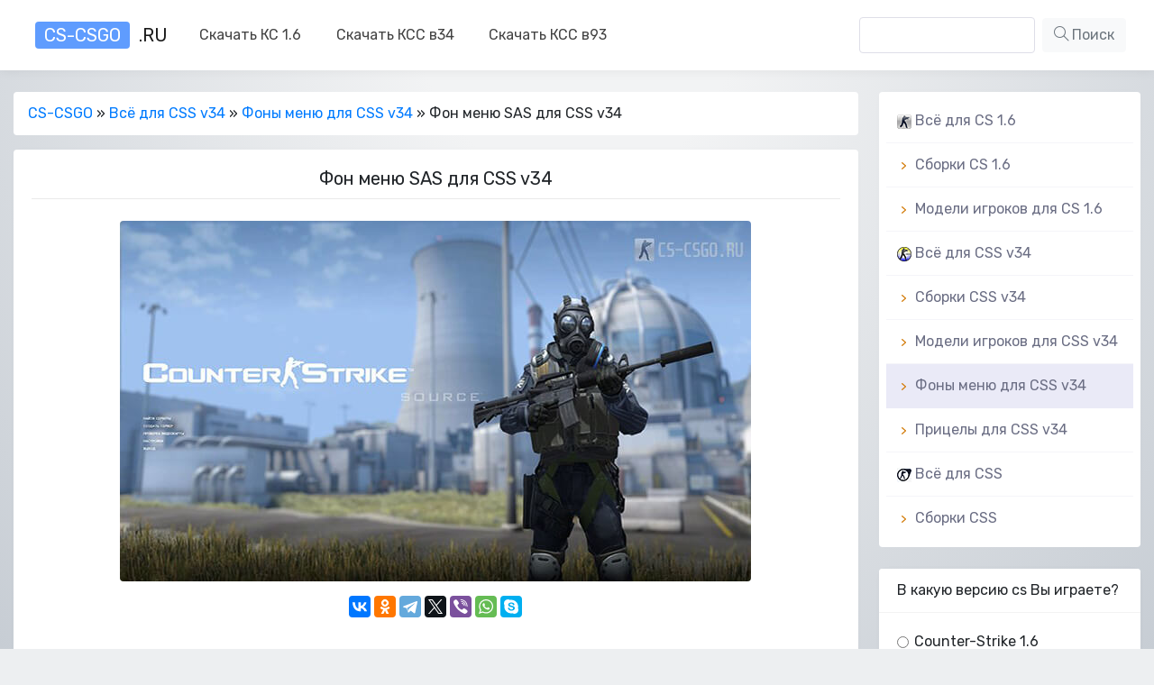

--- FILE ---
content_type: text/html; charset=utf-8
request_url: https://cs-csgo.ru/css34/bd-menu-css34/8-fon-menju-sas-dlja-css-v34.html
body_size: 10236
content:
<!DOCTYPE html>
<html lang="ru">
<head>
    <meta charset="utf-8">
<title>Фон меню SAS для CSS v34</title>
<meta name="description" content="Качественный фон меню SAS для css v34 Panorama из cs go">
<meta name="keywords" content="фон меню из кс го для ксс 34, фон меню для кс соурс 34, фон ксс в 34 меню, скачать фон меню для css v 34">
<meta property="og:site_name" content="Всё для Counter-Strike всех версий 1.6, Source, Go">
<meta property="og:type" content="website">
<meta property="og:title" content="Фон меню SAS для CSS v34">
<meta property="og:url" content="https://cs-csgo.ru/css34/bd-menu-css34/8-fon-menju-sas-dlja-css-v34.html">
<meta property="og:image" content="https://cs-csgo.ru/uploads/posts/2022-02/1643793563_bg_menu_csgo_sas.jpg">
<meta property="og:description" content="Фон меню SAS для CSS v34 - Panorama из кс го, на кс соурс 34 её не перенести, но как фон для ксс 34 это возможно что Kudi и удалось сделать. На заднем плане видно карту nuke, а не переднем плане модель спецназовца SAS. Установка фона меню Закинуть папку cstrike из архива в папку с игрой. Пример">
<link rel="search" type="application/opensearchdescription+xml" href="https://cs-csgo.ru/index.php?do=opensearch" title="Всё для Counter-Strike всех версий 1.6, Source, Go">
<link rel="canonical" href="https://cs-csgo.ru/css34/bd-menu-css34/8-fon-menju-sas-dlja-css-v34.html">
<link rel="alternate" type="application/rss+xml" title="Всё для Counter-Strike всех версий 1.6, Source, Go" href="https://cs-csgo.ru/rss.xml">

<script src="/engine/classes/js/jquery3.js?v=01191"></script>
<script src="/engine/classes/js/jqueryui3.js?v=01191" defer></script>
<script src="/engine/classes/js/dle_js.js?v=01191" defer></script>
    <meta name="viewport" content="width=device-width, initial-scale=1, shrink-to-fit=no">

    <link rel="shortcut icon" href="/templates/cs-csgo/images/favicon.ico">
    <link rel="apple-touch-icon" href="/templates/cs-csgo/images/touch-icon-iphone.png">
    <link rel="apple-touch-icon" sizes="76x76" href="/templates/cs-csgo/images/touch-icon-ipad.png">
    <link rel="apple-touch-icon" sizes="120x120" href="/templates/cs-csgo/images/touch-icon-iphone-retina.png">
    <link rel="apple-touch-icon" sizes="152x152" href="/templates/cs-csgo/images/touch-icon-ipad-retina.png">
	
    <link href="/templates/cs-csgo/css/ssg.css" type="text/css" rel="stylesheet">
    <link href="/templates/cs-csgo/css/bootstrap.css" type="text/css" rel="stylesheet">
    <!--<link rel="stylesheet" href="/templates/cs-csgo/css/owl.carousel.css">-->
    <link rel="stylesheet" href="/templates/cs-csgo/css/animate.css">
    <link rel="stylesheet" href="/templates/cs-csgo/css/bbcode.css">
	<link rel="stylesheet" href="/templates/cs-csgo/css/magnific-popup.css">
	<link rel="stylesheet" href="https://fonts.googleapis.com/css?family=Rubik">
    <link rel="stylesheet" href="https://maxcdn.bootstrapcdn.com/font-awesome/4.7.0/css/font-awesome.min.css">
    <link rel="stylesheet" href="https://cdnjs.cloudflare.com/ajax/libs/simple-line-icons/2.4.1/css/simple-line-icons.css">
</head>

<body>
    <nav class="navbar navbar-expand-lg navbar-light bg-light nvsh">
	<div class="container">
    	<a class="navbar-brand text-uppercase" href="/">
        <span class="mr-2 iconify icon-width:40px icon-height:40px" style="color: #5f9cfe;" data-icon="fa-solid:chalkboard-teacher" data-inline="false"></span>
        <span class="lgg">CS-CSGO</span>.RU<span style="text-transform: capitalize;"></span>
      </a>   
		<button class="navbar-toggler" type="button" data-toggle="collapse" data-target="#navbarResponsive" aria-controls="navbarResponsive" aria-expanded="false" aria-label="Toggle navigation">
         <span class="iconify" data-icon="simple-line-icons:menu" data-inline="false"></span>
        </button>
    <div class="collapse navbar-collapse" id="navbarResponsive">
       	<ul class="navbar-nav">
            <li class="nav-item"><a class="nav-link" href="/cs/download-cs/">Скачать КС 1.6</a></li>
            <li class="nav-item"><a class="nav-link" href="/css34/download-css34/">Скачать КСС в34</a></li>
            <li class="nav-item"><a class="nav-link" href="/css/download-css/">Скачать КСС в93</a></li>
        </ul>
        <ul class="navbar-nav ml-auto">
    <form class="form-inline" role="form" method="post" action=''>
        <input id="story" name="story" type="search" class="form-control" style="max-height: 26px;">
        <input type="hidden" name="do" value="search">
        <input type="hidden" name="subaction" value="search">
        <button class="btn btn-light my-2 my-sm-0 ml-2 text-muted" type="submit"><i class="icon-magnifier"></i> Поиск</button>
    </form>
        </ul>
    </div>
    </div>
</nav>

    <div class="container">
        <div class="row">
            <div class="col-lg-9 col-md-12 col-sm-12 my-4 pr-2">
  
				


			<nav aria-label="breadcrumb">
  <ol class="breadcrumb">
  	<span itemscope itemtype="https://schema.org/BreadcrumbList"><span itemprop="itemListElement" itemscope itemtype="https://schema.org/ListItem"><meta itemprop="position" content="1"><a href="https://cs-csgo.ru/" itemprop="item"><span itemprop="name">CS-CSGO</span></a></span> » <span itemprop="itemListElement" itemscope itemtype="https://schema.org/ListItem"><meta itemprop="position" content="2"><a href="https://cs-csgo.ru/css34/" itemprop="item"><span itemprop="name">Всё для CSS v34</span></a></span> » <span itemprop="itemListElement" itemscope itemtype="https://schema.org/ListItem"><meta itemprop="position" content="3"><a href="https://cs-csgo.ru/css34/bd-menu-css34/" itemprop="item"><span itemprop="name">Фоны меню для CSS v34</span></a></span> » Фон меню SAS для CSS v34</span>
  </ol>
</nav>

 
				
				 <div id='dle-content' class='row row-flex row-flex-wrap my'><div class="col-md-12">
   <div class="card mb-4 w-100">
    <div class="card-body">

        

        <h4 class="h5 gss mb-4 main-h4">Фон меню SAS для CSS v34</h4>

        <div class="row">
            <div class="col-lg-12 col-md-12 col-sm-12 order-lg-last order-md-first order-sm-first w-100">
				<div id="dl_buttons">
					<img src="/uploads/posts/2022-02/1643793563_bg_menu_csgo_sas.jpg" class="xfieldimage poster_one1 mb-3" alt="Фон меню SAS для CSS v34" itemprop="image" itemscope="" itemtype="https://schema.org/ImageObject">
		
					<script src="https://yastatic.net/share2/share.js" async></script>
					<div class="ya-share2" data-curtain data-limit="8" data-services="vkontakte,facebook,odnoklassniki,telegram,twitter,viber,whatsapp,skype"></div>
					</br>
					
							
					
						<noindex>
							
 
							
 
							
						</noindex>
				</div>
		
                <p><p><b>Фон меню SAS для CSS v34 </b>- <span>Panorama из кс го, на кс соурс 34 её не перенести, но как фон для ксс 34 это возможно что Kudi и удалось сделать. <br>На заднем плане видно карту nuke, а не переднем плане модель спецназовца SAS.</span></p>
<p><b>Установка фона меню <br><br></b>Закинуть папку<span> </span><b>cstrike</b><span> </span>из архива в папку с игрой.</p>
<p><br>Пример пути до папки с игрой:<span> </span><b>C:\Games\Counter-Strike Source v34</b></p>
<p style="text-align:center;"><br><br><br><!--dle_leech_begin--><a href="https://cs-csgo.ru/index.php?do=go&amp;url=aHR0cHM6Ly9zaGFyZW1vZHMuY29tLzJhNTN1b2l4dmphci9iZ19tZW51X2NzZ29fc2FzLnJhci5odG1s" target="_blank"><img alt="Скачать" src="/uploads/icons/skachat.png"></a><!--dle_leech_end--></p> </p>
				
				<div id="dl_buttons">
						<noindex>
							
 
							
 
							
						</noindex>
				</div>
				
				<div class="card-footer px-0 mt-3" id="files">
                    <h5 class="card-title">Файлы</h5>
					<div class="row px-3">
                        

<style>
#files{display: none;}
</style>


					</div>
				</div>
         
            </div>
        </div>

    </div>
    <div class="card-footer">

        <ul class="list-inline m-0 text-muted f90">
			<li class="list-inline-item auth"> <i class="icon-user" aria-hidden="true"></i> <a onclick="ShowProfile('admin', 'https://cs-csgo.ru/user/admin/', '0'); return false;" href="https://cs-csgo.ru/user/admin/">admin</a></li>
            <li class="list-inline-item isize"><i class="icon-book-open" aria-hidden="true"></i> 1 351</li>
            <!--<li class="list-inline-item isize"><i class="icon-bubbles" aria-hidden="true"></i> 0</li>-->
            <li class="list-inline-item isize d-none d-sm-inline"><i class="icon-clock" aria-hidden="true"></i> 02.02.2022</li>
            <li class="list-inline-item float-right">
                  
				
				
				
				<div class="rate_stars"><div id='ratig-layer-8'>
		<div class="rating">
		<ul class="unit-rating">
		<li class="current-rating" style="width:60%;">60</li>
		<li><a href="#" title="Плохо" class="r1-unit" onclick="doRate('1', '8'); return false;">1</a></li>
		<li><a href="#" title="Приемлемо" class="r2-unit" onclick="doRate('2', '8'); return false;">2</a></li>
		<li><a href="#" title="Средне" class="r3-unit" onclick="doRate('3', '8'); return false;">3</a></li>
		<li><a href="#" title="Хорошо" class="r4-unit" onclick="doRate('4', '8'); return false;">4</a></li>
		<li><a href="#" title="Отлично" class="r5-unit" onclick="doRate('5', '8'); return false;">5</a></li>
		</ul>
	</div>
</div></div>
            </li>
        </ul>
    </div>
</div></div>


    <div class="col-md-6">
<div class="card mb-4">
    <div class="card-body p-2">
      	<div class="row">
      		<div class="col-md-4 cov">
      			<a href="https://cs-csgo.ru/css34/download-css34/2-skachat-css-v34-chistaja.html">
        <img src="/uploads/posts/2022-05/1653843012_css34.jpg" class="xfieldimage poster_one" alt="Скачать CSS v34 Чистая">
        
            	</a>
      		</div>
      		<div class="col-md-8 pl-md-0">
      			<h6><a href="https://cs-csgo.ru/css34/download-css34/2-skachat-css-v34-chistaja.html" class="text-dark">Скачать CSS v34 Чистая</a></h6>
                <small style="display: table-footer-group;">CS Source v34 – это игра из серии Counter Strike, которая в свое время была на пике популярности, на данный момент</small>
      		</div>
      	</div>
    </div>
</div>
</div>
<div class="col-md-6">
<div class="card mb-4">
    <div class="card-body p-2">
      	<div class="row">
      		<div class="col-md-4 cov">
      			<a href="https://cs-csgo.ru/css34/download-css34/1-skachat-css-v34-cs-go-edition.html">
        <img src="/uploads/posts/2022-05/1653842966_css34_csgo.jpg" class="xfieldimage poster_one" alt="Скачать CSS v34 CS GO Edition">
        
            	</a>
      		</div>
      		<div class="col-md-8 pl-md-0">
      			<h6><a href="https://cs-csgo.ru/css34/download-css34/1-skachat-css-v34-cs-go-edition.html" class="text-dark">Скачать CSS v34 CS GO Edition</a></h6>
                <small style="display: table-footer-group;">Игра CSS V 34 является одним из популярных проектов, выпущенных компанией Valve в 2004 году, которая объединила вокруг</small>
      		</div>
      	</div>
    </div>
</div>
</div>
<div class="col-md-6">
<div class="card mb-4">
    <div class="card-body p-2">
      	<div class="row">
      		<div class="col-md-4 cov">
      			<a href="https://cs-csgo.ru/css34/bd-menu-css34/9-fon-menju-leet-dlja-css-v34.html">
        <img src="/uploads/posts/2022-02/1643794172_bg_menu_csgo_leet.jpg" class="xfieldimage poster_one" alt="Фон меню Leet для CSS v34">
        
            	</a>
      		</div>
      		<div class="col-md-8 pl-md-0">
      			<h6><a href="https://cs-csgo.ru/css34/bd-menu-css34/9-fon-menju-leet-dlja-css-v34.html" class="text-dark">Фон меню Leet для CSS v34</a></h6>
                <small style="display: table-footer-group;">Фон меню Leet для CSS v34 - Panorama из cs go, на cs source v34 её не перенести, но как фон для css 34 это возможно</small>
      		</div>
      	</div>
    </div>
</div>
</div>
<div class="col-md-6">
<div class="card mb-4">
    <div class="card-body p-2">
      	<div class="row">
      		<div class="col-md-4 cov">
      			<a href="https://cs-csgo.ru/css34/bd-menu-css34/12-fon-menju-fnatic-dlja-css-v34.html">
        <img src="/uploads/posts/2022-02/1644064836_bd_fnatic.jpg" class="xfieldimage poster_one" alt="Фон меню Fnatic для CSS v34">
        
            	</a>
      		</div>
      		<div class="col-md-8 pl-md-0">
      			<h6><a href="https://cs-csgo.ru/css34/bd-menu-css34/12-fon-menju-fnatic-dlja-css-v34.html" class="text-dark">Фон меню Fnatic для CSS v34</a></h6>
                <small style="display: table-footer-group;">Фон меню Fnatic для CSS v34 - красивый фон с логотипом всем известной киберспортивной команды Fnatic игры cs:go,</small>
      		</div>
      	</div>
    </div>
</div>
</div>


<div class="col-md-12">
<div class="card w-100">
    <div class="card-body">
        
<link href="/engine/comments/skin/inline.css" media="all" rel="stylesheet" type="text/css" >
<script src="/engine/comments/ajax.js.php" async></script>
<div id="commentit_main">
<div id="commentit_loader" style="display:none;"><img alt="" title="" src="/engine/comments/im/loader.gif" /></div>
 <div id="commentit_view"></div> 	
	

<div id="addfomz"> 
<div class="commentit_soclogin"><p>Вы можете оставить комментарии от своего имени, через соц. сервисы</p><div id="uLogin" data-ulogin-inited data-ulogin="display=panel;theme=flat;fields=first_name,last_name,nickname,photo;providers=vkontakte,odnoklassniki,mailru,facebook,twitter,google,yandex;redirect_uri=%2F%2Fcs-csgo.ru%2Fcss34%2Fbd-menu-css34%2F8-fon-menju-sas-dlja-css-v34.html%23addfomz"></div><script src="//ulogin.ru/js/ulogin.js" async></script></div><div class="commentit_addform">
	<form name="addcomm" ENCTYPE="multipart/form-data" onKeyPress="if (event.keyCode==10 || (event.ctrlKey && event.keyCode==13)) {send_message();}" method="post">
		<div class="commentit_post_comment ">Данную страницу никто не комментировал. Вы можете стать первым. </div>
		<div class="commentit_rssico"></div> 
		<div class="commentit_useravatar"><img class="commentit_avatar_form" src="/engine/comments/im/noavatar.jpg" alt="" /></div>
		<div class="commentit_addform_body ">
			<input id="nick" type="text" name="namenew" maxlength="20" value="" placeholder="Ваше имя" />
			<input id="usurl" type="hidden" name="useurl" value="" placeholder="" />
			<input id="usmail" type="text" name="usemail" value="" placeholder="Ваша почта" />
			<div> <style>
.commentit_panelbar span
{
background-image:url('/engine/comments/im/panelbar.png');
background-size:auto;
cursor: inherit;
margin-top: 1px;
width: 16px;
height: 16px;
float: left;
display: inline-block;
}

</style>
<div class="commentit_panelbar">
<a title="Полужирный" onclick="insert('[b]','[/b]');" tabindex="-1"><span style="background-position:0 -24px;">&nbsp;</span></a>
<a title="Курсив" onclick="insert('[i]','[/i]');" tabindex="-1"><span style="background-position:0 -48px;">&nbsp;</span></a>
<a title="Подчёркнутый" onclick="insert('[u]','[/u]');" tabindex="-1"><span style="background-position:0 -144px;">&nbsp;</span></a>
<a title="Зачёркнутый" onclick="insert('[s]','[/s]');" tabindex="-1"><span style="background-position:0 -72px;">&nbsp;</span></a>

     <a tabindex="-1" title="Смайлики" onclick="showhide('commentit_smilebar');" ><span style="background-position:0 -1080px;">&nbsp;</span></a>
<div style="position:relative;float: left;">
<div style="display: none;" id="commentit_smilebar">
<a tabindex="-1" onclick="put_smile(':)');"><img src="/engine/comments/im/sml_1.gif"  alt=" :)" title=" :)"  ></a>
<a tabindex="-1" onclick="put_smile('!;)');"><img src="/engine/comments/im/sml_2.gif"  alt="  ;)" title=" ;) "></a>
<a tabindex="-1" onclick="put_smile(':D');"><img src="/engine/comments/im/sml_3.gif"  alt=" :D " title=" :D "></a>
<a tabindex="-1" onclick="put_smile(':(');"><img src="/engine/comments/im/sml_6.gif"  alt=" :( " title=" :( "></a>
<a tabindex="-1" onclick="put_smile('=)');"><img src="/engine/comments/im/sml_4.gif"  alt=" =) " title=" =) "></a>
<a tabindex="-1" onclick="put_smile('?)');"><img src="/engine/comments/im/sml_5.gif"  alt=" ?) " title=" ?)" ></a>
<a tabindex="-1" onclick="put_smile(':ups:');"><img src="/engine/comments/im/sml_7.gif"  alt=" :ups: " title=" :ups: "></a>
<a tabindex="-1" onclick="put_smile(':cool:');"><img src="/engine/comments/im/sml_8.gif"  alt=" :cool: " title=" :cool: "></a>
<a tabindex="-1" onclick="put_smile(':bad:');"><img src="/engine/comments/im/sml_9.gif"  alt=" :bad: " title=" :bad: "></a>
<a tabindex="-1" onclick="put_smile(':like:');"><img src="/engine/comments/im/sml_10.gif"  alt=" :like: " title=" :like: "></a>
<a tabindex="-1" onclick="put_smile(':angel:');"><img src="/engine/comments/im/sml_11.gif"  alt=" :angel: " title=" :angel: "></a>
<a tabindex="-1" onclick="put_smile(':love:');"><img src="/engine/comments/im/sml_12.gif"  alt=" :love: " title=" :love: "></a>
</div>
</div>  
</div>
 </div>
			<textarea onkeyup="autosize(this)" onfocus="autosize(this)" id="textz" name="comment" placeholder="Комментарий"></textarea>
			<div class="commentit_capt"> 
				<input type="hidden" value="none" id="keystringz" autocomplete="off" name="keystring" /> 
			</div>
			<div class="commentit_addform_enter">
				<input type="button" id="enter" onclick="send_message();" name="addcomment" value="Добавить" /> <img alt="Идёт загрузка..." style="display:none;vertical-align:middle" id="miniload" src="/engine/comments/im/loadermini.gif" border="0" /> 
			</div>
		</div>
	</form>
</div></div>

</div>
<input type="hidden" name="url" id="urls" value="/css34/bd-menu-css34/8-fon-menju-sas-dlja-css-v34.html" />
<input type="hidden" name="for" id="forms" value="123" />
<input type="hidden" name="idcom" id="idcomnow" value="0" />
<input type="hidden" name="oldid" id="oldid" value="addfomz" />
<input type="hidden" name="token" id="token" value="" />

    </div>
</div>
</div>
</div>
            </div>
            <div class="col-lg-3 col-md-12 col-sm-12">
                	 
<!--
<div class="card my-4">
    <div class="card-body">
        <form class=" py-3" role="form" method="post" action="">
            <div class="form-group">
                <input class="form-control" style="width: 100%;" type="text" id="inputEmail" name="login_name" placeholder="Логин" />
            </div>
            <div class="form-group">
                <input class="form-control" style="width: 100%;" type="password" id="inputPassword" name="login_password" placeholder="Пароль" />
            </div>
            <ul class="social-btns center-block p-0 mb-3 text-center">
                 
            </ul>

            <div class="custom-control custom-checkbox mb-3">
                <input type="checkbox" value="1" name="login_not_save" class="custom-control-input" id="customCheck1">
                <label class="custom-control-label" for="customCheck1">Чужой компьютер</label>
            </div>

            <button type="submit" class="btn btn-outline-primary btn-block"> Войти</button>
            <input class="form-control" name="login" type="hidden" id="login" value="submit" />
        </form>
		<center class="mb-3">или</center>
        <a class="btn btn-outline-success btn-block" href="https://cs-csgo.ru/index.php?do=register">Регистрация</a>
        <a class="btn btn-outline-danger btn-block" href="https://cs-csgo.ru/index.php?do=lostpassword">Я забыл свой пароль</a>
    </div> 
</div>-->


	
	<div class="card my-4">
   <div class="card-body p-2">
      <div class="nice-nav">
         
         <ul>
            
            <li class="child-menu" id="cat1">
               <a href="https://cs-csgo.ru/cs/" ><img src="/uploads/icons/cs16.png" class="catimg" style="width: 16px;height: 16px;" alt="Всё для CS 1.6"><span> Всё для CS 1.6 </span></a> <li class="child-menu" id="cat5">
               <a href="https://cs-csgo.ru/cs/download-cs/" ><img src="/templates/cs-csgo/images/no_icon.png" class="catimg" style="width: 16px;height: 16px;" alt="Сборки CS 1.6"><span> Сборки CS 1.6 </span></a>  
            <!--</li>--><li class="child-menu" id="cat12">
               <a href="https://cs-csgo.ru/cs/player-models-cs16/" ><img src="/templates/cs-csgo/images/no_icon.png" class="catimg" style="width: 16px;height: 16px;" alt="Модели игроков для CS 1.6"><span> Модели игроков для CS 1.6 </span></a>  
            <!--</li>--> 
            <!--</li>--><li class="child-menu" id="cat2">
               <a href="https://cs-csgo.ru/css34/" ><img src="/uploads/icons/cssv34.png" class="catimg" style="width: 16px;height: 16px;" alt="Всё для CSS v34"><span> Всё для CSS v34 </span></a> <li class="child-menu" id="cat6">
               <a href="https://cs-csgo.ru/css34/download-css34/" ><img src="/templates/cs-csgo/images/no_icon.png" class="catimg" style="width: 16px;height: 16px;" alt="Сборки CSS v34"><span> Сборки CSS v34 </span></a>  
            <!--</li>--><li class="child-menu" id="cat9">
               <a href="https://cs-csgo.ru/css34/player-models-css34/" ><img src="/templates/cs-csgo/images/no_icon.png" class="catimg" style="width: 16px;height: 16px;" alt="Модели игроков для CSS v34"><span> Модели игроков для CSS v34 </span></a>  
            <!--</li>--><li class="child-menu" id="cat10">
               <a href="https://cs-csgo.ru/css34/bd-menu-css34/" class="active1"><img src="/templates/cs-csgo/images/no_icon.png" class="catimg" style="width: 16px;height: 16px;" alt="Фоны меню для CSS v34"><span> Фоны меню для CSS v34 </span></a>  
            <!--</li>--><li class="child-menu" id="cat11">
               <a href="https://cs-csgo.ru/css34/pricely-css34/" ><img src="/templates/cs-csgo/images/no_icon.png" class="catimg" style="width: 16px;height: 16px;" alt="Прицелы для CSS v34"><span> Прицелы для CSS v34 </span></a>  
            <!--</li>--> 
            <!--</li>--><li class="child-menu" id="cat3">
               <a href="https://cs-csgo.ru/css/" ><img src="/uploads/icons/css.png" class="catimg" style="width: 16px;height: 16px;" alt="Всё для CSS"><span> Всё для CSS </span></a> <li class="child-menu" id="cat7">
               <a href="https://cs-csgo.ru/css/download-css/" ><img src="/templates/cs-csgo/images/no_icon.png" class="catimg" style="width: 16px;height: 16px;" alt="Сборки CSS"><span> Сборки CSS </span></a>  
            <!--</li>--> 
            <!--</li>-->
            
         </ul>
         
      </div>
   </div>
</div>


	<script>
<!--
function doVote( event ){

	
	var vote_check = $('#dle-vote input:radio[name=vote_check]:checked').val();
	
	if (typeof vote_check == "undefined" &&  event == "vote") {
		return false;
	}
	
	ShowLoading('');

	$.get(dle_root + "engine/ajax/controller.php?mod=vote", { vote_id: "1", vote_action: event, vote_check: vote_check, vote_skin: dle_skin, user_hash: dle_login_hash }, function(data){

		HideLoading('');

		$("#vote-layer").fadeOut(500, function() {
			$(this).html(data);
			$(this).fadeIn(500);
		});

	});
}
//-->
</script><div id='vote-layer'><div class="card my-4">
  <div class="card">
  <div class="card-header">В какую версию cs Вы играете?</div>
  <div class="card-body">
    
		<form method="post" name="vote"></form>
	
		<div class="vote_list">
			<div id="dle-vote"><div class="vote"><input id="vote_check0" name="vote_check" type="radio" value="0" /><label for="vote_check0"> Counter-Strike 1.6</label></div><div class="vote"><input id="vote_check1" name="vote_check" type="radio" value="1" /><label for="vote_check1"> CS Source v34 </label></div><div class="vote"><input id="vote_check2" name="vote_check" type="radio" value="2" /><label for="vote_check2"> CS Source v92</label></div><div class="vote"><input id="vote_check3" name="vote_check" type="radio" value="3" /><label for="vote_check3"> Counter-Strike GO</label></div></div>
		</div>
  </div>
  <div class="card-footer">
	
	<input type="hidden" name="vote_action" value="vote">
	<input type="hidden" name="vote_id" id="vote_id" value="1">
	<button title="Голосовать" class="btn btn-outline-primary btn-sm btn-block" type="submit" onclick="doVote('vote'); return false;" >Голосовать</button>
	<button title="Результаты опроса" class="btn btn-outline-primary btn-sm btn-block" type="button" onclick="doVote('results'); return false;" >Результаты</button>
	 
  </div>
  </div>
</div></div>
<div class="card my-4">
  <div class="card">
    <div class="card-header">Статистика</div>
	<div class="card w-100">
<div class="card-body">
	<div class="progress" style="height: 3px;">
	  <div class="progress-bar bg-primary" role="progressbar" style="width: 35%" aria-valuenow="35" aria-valuemin="0" ></div>
	  <div class="progress-bar bg-success" role="progressbar" style="width: 0%" aria-valuenow="0" aria-valuemin="0" ></div>
	  <div class="progress-bar bg-warning" role="progressbar" style="width: 1%" aria-valuenow="1" aria-valuemin="0" ></div>
	</div>
</div>
<div class="list-group list-group-flush">
	<a href="/lastnews/" class="list-group-item list-group-item-action" style="padding: 0.5rem 1.25rem;;">
	<div class="media">
		<i style="font-size: 2rem;" class="fa fa-square-o d-flex mr-2 align-self-center text-primary" aria-hidden="true"></i>
		<div class="media-body" style="font-size: 84%;overflow: auto;">
			<div class="mt-0"><b style="font-family: arial;">Всего публикаций: 35</b></div>
			<span class="text-muted">Добавлено за сутки: +0</span>
		</div>
	</div>
	</a>

	<a href="/index.php?do=lastcomments" class="list-group-item list-group-item-action" style="padding: 0.5rem 1.25rem;;">
	<div class="media">
	  <i style="font-size: 2rem;" class="fa fa-square-o d-flex mr-2 align-self-center text-success" aria-hidden="true"></i>
	  <div class="media-body" style="font-size: 84%;overflow: auto;">
	    <div class="mt-0"><b style="font-family: arial;">Комментариев: 0</b></div>
	    <span class="text-muted">Добавлено за сутки: +0</span>
	  </div>
	</div>
	</a>

	<a href="/index.php?do=users" class="list-group-item list-group-item-action" style="padding: 0.5rem 1.25rem;;">
	<div class="media">
	  <i style="font-size: 2rem;" class="fa fa-square-o d-flex mr-2 align-self-center text-warning" aria-hidden="true"></i>
	  <div class="media-body" style="font-size: 84%;overflow: auto;">
	    <div class="mt-0"><b style="font-family: arial;">Пользователей: 1</b></div>
	    <span class="text-muted">Добавлено за сутки: +0</span>
	  </div>
	</div>
	</a>

	<a href="/statistics.html" class="list-group-item list-group-item-action" style="padding: 0.5rem 1.25rem;;">
	<div class="media">
		<div class="media-body text-muted text-center" style="font-size: 84%;overflow: auto;">
			<div class="mt-0"><b style="font-family: arial;">Полная статистика</b></div>
			Подробная статистика сайта
		</div>
	</div>
	</a>

</div>
</div>
   </div>
</div>
  
 <div class="card my-4">
  <div class="card">
	

			<div class="lightstat_main lightstat_light_theme">
				
				<div id="lightstat_main_get_info">

					<div class="lightstat_body border_none_user">

						<div class="lightstat_progress">
							<span class="lightstat_guest_circle" style="width: 100%"></span>
						</div>

						<div class="" style="clear: both;"></div>

						<span class="lightstat_is">2 посетителя на сайте. Из них:</span>

						<div class="result_numb"><div class="lightstat_guest"><span></span>Гости<span>2</span></div></div>

					</div>

					

				</div>

			</div>

			<script>
			
				$(function() {

					var no_active_time = 6;
					var now_time = 0;

					var run_lightstat_info = true;
					let timer_lightstat;
					
					function update_stat() {

						if(now_time >= no_active_time) {
							
							return;
						
						}

						$(".lightstat_main").load(window.location.pathname+" #lightstat_main_get_info");
					
					}

					document.onmousemove = function() {
						
						now_time = 0;
					
					};

					function update_lightstat() {
						
						if(run_lightstat_info) {
							
							update_stat();
							now_time++;
    
							timer_lightstat = setTimeout(update_lightstat, 20000);
						
						}
					
					}

					$(document).on("mouseover", ".lightstat_main", function() {
						
						run_lightstat_info = false;
						
						clearTimeout(timer_lightstat);

					});

					$(document).on("mouseleave", ".lightstat_main", function() {

						run_lightstat_info = true;

						timer_lightstat = setTimeout(update_lightstat, 20000);
					
					});

					update_lightstat();

					$(document).on("click", ".full_list_visit", function() {

						$(".lightstat_user_list_item").css({"display": "flex"});

						$(".full_list_visit_bg").hide();

					});

				});
		
			</script>

		
   </div>
</div>

            </div>
        </div>
    </div>

    <footer class="footer mt-auto py-3">
        <div class="container">
            <div class="row">
                <div class="col-md-9">
                <p>2026 &copy; CS-CSGO.Ru &ndash; портал линейки игр Counter-Strike и Source, скачать сборки КС 1.6 и КСС v34 бесплатно.</p>    

			Мы в соц. сетях &ensp;
					<a href="https://t.me/cs_csgo_ru" target="_blank"><img src="/templates/cs-csgo/images/tm.png" style="width:31px; height:31px;" alt="Мы В Телеграм"></a>
					<a href="https://www.youtube.com/channel/UCsUEWPyL6ETEJR-DBzc0kvA" target="_blank"><img src="/templates/cs-csgo/images/yt.png" style="width:31px; height:31px;" alt="Мы на Ютубе"></a>
					<a href="https://vk.com/cs_csgo_ru" target="_blank"><img src="/templates/cs-csgo/images/vk.png" style="width:31px; height:31px;" alt="Мы Вконтакте"></a>
					&ensp;
					<!-- Yandex.Metrika informer -->
<a href="https://metrika.yandex.ru/stat/?id=87298602&amp;from=informer" target="_blank" rel="nofollow"><img src="https://informer.yandex.ru/informer/87298602/3_0_FFFFFFFF_EFEFEFFF_0_pageviews" style="width:88px; height:31px; border:0;" alt="Яндекс.Метрика" title="Яндекс.Метрика: данные за сегодня (просмотры, визиты и уникальные посетители)" class="ym-advanced-informer" data-cid="87298602" data-lang="ru" /></a>
<!-- /Yandex.Metrika informer -->
<!-- Yandex.Metrika counter -->
<script >(function(m,e,t,r,i,k,a){m[i]=m[i]||function(){(m[i].a=m[i].a||[]).push(arguments)}; m[i].l=1*new Date();k=e.createElement(t),a=e.getElementsByTagName(t)[0],k.async=1,k.src=r,a.parentNode.insertBefore(k,a)}) (window, document, "script", "https://mc.yandex.ru/metrika/tag.js", "ym"); ym(87298602, "init", {clickmap:true, trackLinks:true, accurateTrackBounce:true, webvisor:true});</script>
<noscript><div><img src="https://mc.yandex.ru/watch/87298602" style="position:absolute; left:-9999px;" alt="" /></div></noscript>
<!-- /Yandex.Metrika counter -->
				</div>
            </div>
        </div>
    </footer>
	<!-- Нижняя часть шаблона -->
	<!--<footer id="footer">
		<div class="wrp">
			Template not found: /templates/cs-csgo/modules/footmenu.tpl
			Template not found: /templates/cs-csgo/modules/copyright.tpl
		</div>
	</footer>-->
	<!-- / Нижняя часть шаблона -->
    <script>
<!--
var dle_root       = '/';
var dle_admin      = '';
var dle_login_hash = 'a7e2a0fd8c0bb491e01b0106b21414b722c3b3f9';
var dle_group      = 5;
var dle_skin       = 'cs-csgo';
var dle_wysiwyg    = '-1';
var quick_wysiwyg  = '2';
var dle_min_search = '4';
var dle_act_lang   = ["Да", "Нет", "Ввод", "Отмена", "Сохранить", "Удалить", "Загрузка. Пожалуйста, подождите..."];
var menu_short     = 'Быстрое редактирование';
var menu_full      = 'Полное редактирование';
var menu_profile   = 'Просмотр профиля';
var menu_send      = 'Отправить сообщение';
var menu_uedit     = 'Админцентр';
var dle_info       = 'Информация';
var dle_confirm    = 'Подтверждение';
var dle_prompt     = 'Ввод информации';
var dle_req_field  = ["Заполните поле с именем", "Заполните поле с сообщением", "Заполните поле с темой сообщения"];
var dle_del_agree  = 'Вы действительно хотите удалить? Данное действие невозможно будет отменить';
var dle_spam_agree = 'Вы действительно хотите отметить пользователя как спамера? Это приведёт к удалению всех его комментариев';
var dle_c_title    = 'Отправка жалобы';
var dle_complaint  = 'Укажите текст Вашей жалобы для администрации:';
var dle_mail       = 'Ваш e-mail:';
var dle_big_text   = 'Выделен слишком большой участок текста.';
var dle_orfo_title = 'Укажите комментарий для администрации к найденной ошибке на странице:';
var dle_p_send     = 'Отправить';
var dle_p_send_ok  = 'Уведомление успешно отправлено';
var dle_save_ok    = 'Изменения успешно сохранены. Обновить страницу?';
var dle_reply_title= 'Ответ на комментарий';
var dle_tree_comm  = '0';
var dle_del_news   = 'Удалить статью';
var dle_sub_agree  = 'Вы действительно хотите подписаться на комментарии к данной публикации?';
var dle_captcha_type  = '0';
var dle_share_interesting  = ["Поделиться ссылкой на выделенный текст", "Twitter", "Facebook", "Вконтакте", "Прямая ссылка:", "Нажмите правой клавишей мыши и выберите «Копировать ссылку»"];
var DLEPlayerLang     = {prev: 'Предыдущий',next: 'Следующий',play: 'Воспроизвести',pause: 'Пауза',mute: 'Выключить звук', unmute: 'Включить звук', settings: 'Настройки', enterFullscreen: 'На полный экран', exitFullscreen: 'Выключить полноэкранный режим', speed: 'Скорость', normal: 'Обычная', quality: 'Качество', pip: 'Режим PiP'};
var allow_dle_delete_news   = false;
var dle_search_delay   = false;
var dle_search_value   = '';
jQuery(function($){
FastSearch();
});
//-->
</script>
	<script src="/templates/cs-csgo/js/scrollpup.min.js"></script>
	<script>
    scrollpup({
      background: 'linear-gradient(to right, #007bff, #5f9cfe)'
    })
  </script>
    <script src="/templates/cs-csgo/js/jquery.magnific-popup.min.js"></script>
    <!--<script src="/templates/cs-csgo/js/owl.carousel.js"></script>-->
    <script src="https://cdnjs.cloudflare.com/ajax/libs/popper.js/1.11.0/umd/popper.min.js" integrity="sha384-b/U6ypiBEHpOf/4+1nzFpr53nxSS+GLCkfwBdFNTxtclqqenISfwAzpKaMNFNmj4" crossorigin="anonymous"></script>
    <script src="/templates/cs-csgo/js/bootstrap.js"></script>
    <script src="https://code.iconify.design/1/1.0.3/iconify.min.js"></script>
</body>

</html>


--- FILE ---
content_type: text/html; charset=utf-8
request_url: https://cs-csgo.ru/css34/bd-menu-css34/8-fon-menju-sas-dlja-css-v34.html
body_size: 10236
content:
<!DOCTYPE html>
<html lang="ru">
<head>
    <meta charset="utf-8">
<title>Фон меню SAS для CSS v34</title>
<meta name="description" content="Качественный фон меню SAS для css v34 Panorama из cs go">
<meta name="keywords" content="фон меню из кс го для ксс 34, фон меню для кс соурс 34, фон ксс в 34 меню, скачать фон меню для css v 34">
<meta property="og:site_name" content="Всё для Counter-Strike всех версий 1.6, Source, Go">
<meta property="og:type" content="website">
<meta property="og:title" content="Фон меню SAS для CSS v34">
<meta property="og:url" content="https://cs-csgo.ru/css34/bd-menu-css34/8-fon-menju-sas-dlja-css-v34.html">
<meta property="og:image" content="https://cs-csgo.ru/uploads/posts/2022-02/1643793563_bg_menu_csgo_sas.jpg">
<meta property="og:description" content="Фон меню SAS для CSS v34 - Panorama из кс го, на кс соурс 34 её не перенести, но как фон для ксс 34 это возможно что Kudi и удалось сделать. На заднем плане видно карту nuke, а не переднем плане модель спецназовца SAS. Установка фона меню Закинуть папку cstrike из архива в папку с игрой. Пример">
<link rel="search" type="application/opensearchdescription+xml" href="https://cs-csgo.ru/index.php?do=opensearch" title="Всё для Counter-Strike всех версий 1.6, Source, Go">
<link rel="canonical" href="https://cs-csgo.ru/css34/bd-menu-css34/8-fon-menju-sas-dlja-css-v34.html">
<link rel="alternate" type="application/rss+xml" title="Всё для Counter-Strike всех версий 1.6, Source, Go" href="https://cs-csgo.ru/rss.xml">

<script src="/engine/classes/js/jquery3.js?v=01191"></script>
<script src="/engine/classes/js/jqueryui3.js?v=01191" defer></script>
<script src="/engine/classes/js/dle_js.js?v=01191" defer></script>
    <meta name="viewport" content="width=device-width, initial-scale=1, shrink-to-fit=no">

    <link rel="shortcut icon" href="/templates/cs-csgo/images/favicon.ico">
    <link rel="apple-touch-icon" href="/templates/cs-csgo/images/touch-icon-iphone.png">
    <link rel="apple-touch-icon" sizes="76x76" href="/templates/cs-csgo/images/touch-icon-ipad.png">
    <link rel="apple-touch-icon" sizes="120x120" href="/templates/cs-csgo/images/touch-icon-iphone-retina.png">
    <link rel="apple-touch-icon" sizes="152x152" href="/templates/cs-csgo/images/touch-icon-ipad-retina.png">
	
    <link href="/templates/cs-csgo/css/ssg.css" type="text/css" rel="stylesheet">
    <link href="/templates/cs-csgo/css/bootstrap.css" type="text/css" rel="stylesheet">
    <!--<link rel="stylesheet" href="/templates/cs-csgo/css/owl.carousel.css">-->
    <link rel="stylesheet" href="/templates/cs-csgo/css/animate.css">
    <link rel="stylesheet" href="/templates/cs-csgo/css/bbcode.css">
	<link rel="stylesheet" href="/templates/cs-csgo/css/magnific-popup.css">
	<link rel="stylesheet" href="https://fonts.googleapis.com/css?family=Rubik">
    <link rel="stylesheet" href="https://maxcdn.bootstrapcdn.com/font-awesome/4.7.0/css/font-awesome.min.css">
    <link rel="stylesheet" href="https://cdnjs.cloudflare.com/ajax/libs/simple-line-icons/2.4.1/css/simple-line-icons.css">
</head>

<body>
    <nav class="navbar navbar-expand-lg navbar-light bg-light nvsh">
	<div class="container">
    	<a class="navbar-brand text-uppercase" href="/">
        <span class="mr-2 iconify icon-width:40px icon-height:40px" style="color: #5f9cfe;" data-icon="fa-solid:chalkboard-teacher" data-inline="false"></span>
        <span class="lgg">CS-CSGO</span>.RU<span style="text-transform: capitalize;"></span>
      </a>   
		<button class="navbar-toggler" type="button" data-toggle="collapse" data-target="#navbarResponsive" aria-controls="navbarResponsive" aria-expanded="false" aria-label="Toggle navigation">
         <span class="iconify" data-icon="simple-line-icons:menu" data-inline="false"></span>
        </button>
    <div class="collapse navbar-collapse" id="navbarResponsive">
       	<ul class="navbar-nav">
            <li class="nav-item"><a class="nav-link" href="/cs/download-cs/">Скачать КС 1.6</a></li>
            <li class="nav-item"><a class="nav-link" href="/css34/download-css34/">Скачать КСС в34</a></li>
            <li class="nav-item"><a class="nav-link" href="/css/download-css/">Скачать КСС в93</a></li>
        </ul>
        <ul class="navbar-nav ml-auto">
    <form class="form-inline" role="form" method="post" action=''>
        <input id="story" name="story" type="search" class="form-control" style="max-height: 26px;">
        <input type="hidden" name="do" value="search">
        <input type="hidden" name="subaction" value="search">
        <button class="btn btn-light my-2 my-sm-0 ml-2 text-muted" type="submit"><i class="icon-magnifier"></i> Поиск</button>
    </form>
        </ul>
    </div>
    </div>
</nav>

    <div class="container">
        <div class="row">
            <div class="col-lg-9 col-md-12 col-sm-12 my-4 pr-2">
  
				


			<nav aria-label="breadcrumb">
  <ol class="breadcrumb">
  	<span itemscope itemtype="https://schema.org/BreadcrumbList"><span itemprop="itemListElement" itemscope itemtype="https://schema.org/ListItem"><meta itemprop="position" content="1"><a href="https://cs-csgo.ru/" itemprop="item"><span itemprop="name">CS-CSGO</span></a></span> » <span itemprop="itemListElement" itemscope itemtype="https://schema.org/ListItem"><meta itemprop="position" content="2"><a href="https://cs-csgo.ru/css34/" itemprop="item"><span itemprop="name">Всё для CSS v34</span></a></span> » <span itemprop="itemListElement" itemscope itemtype="https://schema.org/ListItem"><meta itemprop="position" content="3"><a href="https://cs-csgo.ru/css34/bd-menu-css34/" itemprop="item"><span itemprop="name">Фоны меню для CSS v34</span></a></span> » Фон меню SAS для CSS v34</span>
  </ol>
</nav>

 
				
				 <div id='dle-content' class='row row-flex row-flex-wrap my'><div class="col-md-12">
   <div class="card mb-4 w-100">
    <div class="card-body">

        

        <h4 class="h5 gss mb-4 main-h4">Фон меню SAS для CSS v34</h4>

        <div class="row">
            <div class="col-lg-12 col-md-12 col-sm-12 order-lg-last order-md-first order-sm-first w-100">
				<div id="dl_buttons">
					<img src="/uploads/posts/2022-02/1643793563_bg_menu_csgo_sas.jpg" class="xfieldimage poster_one1 mb-3" alt="Фон меню SAS для CSS v34" itemprop="image" itemscope="" itemtype="https://schema.org/ImageObject">
		
					<script src="https://yastatic.net/share2/share.js" async></script>
					<div class="ya-share2" data-curtain data-limit="8" data-services="vkontakte,facebook,odnoklassniki,telegram,twitter,viber,whatsapp,skype"></div>
					</br>
					
							
					
						<noindex>
							
 
							
 
							
						</noindex>
				</div>
		
                <p><p><b>Фон меню SAS для CSS v34 </b>- <span>Panorama из кс го, на кс соурс 34 её не перенести, но как фон для ксс 34 это возможно что Kudi и удалось сделать. <br>На заднем плане видно карту nuke, а не переднем плане модель спецназовца SAS.</span></p>
<p><b>Установка фона меню <br><br></b>Закинуть папку<span> </span><b>cstrike</b><span> </span>из архива в папку с игрой.</p>
<p><br>Пример пути до папки с игрой:<span> </span><b>C:\Games\Counter-Strike Source v34</b></p>
<p style="text-align:center;"><br><br><br><!--dle_leech_begin--><a href="https://cs-csgo.ru/index.php?do=go&amp;url=aHR0cHM6Ly9zaGFyZW1vZHMuY29tLzJhNTN1b2l4dmphci9iZ19tZW51X2NzZ29fc2FzLnJhci5odG1s" target="_blank"><img alt="Скачать" src="/uploads/icons/skachat.png"></a><!--dle_leech_end--></p> </p>
				
				<div id="dl_buttons">
						<noindex>
							
 
							
 
							
						</noindex>
				</div>
				
				<div class="card-footer px-0 mt-3" id="files">
                    <h5 class="card-title">Файлы</h5>
					<div class="row px-3">
                        

<style>
#files{display: none;}
</style>


					</div>
				</div>
         
            </div>
        </div>

    </div>
    <div class="card-footer">

        <ul class="list-inline m-0 text-muted f90">
			<li class="list-inline-item auth"> <i class="icon-user" aria-hidden="true"></i> <a onclick="ShowProfile('admin', 'https://cs-csgo.ru/user/admin/', '0'); return false;" href="https://cs-csgo.ru/user/admin/">admin</a></li>
            <li class="list-inline-item isize"><i class="icon-book-open" aria-hidden="true"></i> 1 352</li>
            <!--<li class="list-inline-item isize"><i class="icon-bubbles" aria-hidden="true"></i> 0</li>-->
            <li class="list-inline-item isize d-none d-sm-inline"><i class="icon-clock" aria-hidden="true"></i> 02.02.2022</li>
            <li class="list-inline-item float-right">
                  
				
				
				
				<div class="rate_stars"><div id='ratig-layer-8'>
		<div class="rating">
		<ul class="unit-rating">
		<li class="current-rating" style="width:60%;">60</li>
		<li><a href="#" title="Плохо" class="r1-unit" onclick="doRate('1', '8'); return false;">1</a></li>
		<li><a href="#" title="Приемлемо" class="r2-unit" onclick="doRate('2', '8'); return false;">2</a></li>
		<li><a href="#" title="Средне" class="r3-unit" onclick="doRate('3', '8'); return false;">3</a></li>
		<li><a href="#" title="Хорошо" class="r4-unit" onclick="doRate('4', '8'); return false;">4</a></li>
		<li><a href="#" title="Отлично" class="r5-unit" onclick="doRate('5', '8'); return false;">5</a></li>
		</ul>
	</div>
</div></div>
            </li>
        </ul>
    </div>
</div></div>


    <div class="col-md-6">
<div class="card mb-4">
    <div class="card-body p-2">
      	<div class="row">
      		<div class="col-md-4 cov">
      			<a href="https://cs-csgo.ru/css34/download-css34/2-skachat-css-v34-chistaja.html">
        <img src="/uploads/posts/2022-05/1653843012_css34.jpg" class="xfieldimage poster_one" alt="Скачать CSS v34 Чистая">
        
            	</a>
      		</div>
      		<div class="col-md-8 pl-md-0">
      			<h6><a href="https://cs-csgo.ru/css34/download-css34/2-skachat-css-v34-chistaja.html" class="text-dark">Скачать CSS v34 Чистая</a></h6>
                <small style="display: table-footer-group;">CS Source v34 – это игра из серии Counter Strike, которая в свое время была на пике популярности, на данный момент</small>
      		</div>
      	</div>
    </div>
</div>
</div>
<div class="col-md-6">
<div class="card mb-4">
    <div class="card-body p-2">
      	<div class="row">
      		<div class="col-md-4 cov">
      			<a href="https://cs-csgo.ru/css34/download-css34/1-skachat-css-v34-cs-go-edition.html">
        <img src="/uploads/posts/2022-05/1653842966_css34_csgo.jpg" class="xfieldimage poster_one" alt="Скачать CSS v34 CS GO Edition">
        
            	</a>
      		</div>
      		<div class="col-md-8 pl-md-0">
      			<h6><a href="https://cs-csgo.ru/css34/download-css34/1-skachat-css-v34-cs-go-edition.html" class="text-dark">Скачать CSS v34 CS GO Edition</a></h6>
                <small style="display: table-footer-group;">Игра CSS V 34 является одним из популярных проектов, выпущенных компанией Valve в 2004 году, которая объединила вокруг</small>
      		</div>
      	</div>
    </div>
</div>
</div>
<div class="col-md-6">
<div class="card mb-4">
    <div class="card-body p-2">
      	<div class="row">
      		<div class="col-md-4 cov">
      			<a href="https://cs-csgo.ru/css34/bd-menu-css34/9-fon-menju-leet-dlja-css-v34.html">
        <img src="/uploads/posts/2022-02/1643794172_bg_menu_csgo_leet.jpg" class="xfieldimage poster_one" alt="Фон меню Leet для CSS v34">
        
            	</a>
      		</div>
      		<div class="col-md-8 pl-md-0">
      			<h6><a href="https://cs-csgo.ru/css34/bd-menu-css34/9-fon-menju-leet-dlja-css-v34.html" class="text-dark">Фон меню Leet для CSS v34</a></h6>
                <small style="display: table-footer-group;">Фон меню Leet для CSS v34 - Panorama из cs go, на cs source v34 её не перенести, но как фон для css 34 это возможно</small>
      		</div>
      	</div>
    </div>
</div>
</div>
<div class="col-md-6">
<div class="card mb-4">
    <div class="card-body p-2">
      	<div class="row">
      		<div class="col-md-4 cov">
      			<a href="https://cs-csgo.ru/css34/bd-menu-css34/12-fon-menju-fnatic-dlja-css-v34.html">
        <img src="/uploads/posts/2022-02/1644064836_bd_fnatic.jpg" class="xfieldimage poster_one" alt="Фон меню Fnatic для CSS v34">
        
            	</a>
      		</div>
      		<div class="col-md-8 pl-md-0">
      			<h6><a href="https://cs-csgo.ru/css34/bd-menu-css34/12-fon-menju-fnatic-dlja-css-v34.html" class="text-dark">Фон меню Fnatic для CSS v34</a></h6>
                <small style="display: table-footer-group;">Фон меню Fnatic для CSS v34 - красивый фон с логотипом всем известной киберспортивной команды Fnatic игры cs:go,</small>
      		</div>
      	</div>
    </div>
</div>
</div>


<div class="col-md-12">
<div class="card w-100">
    <div class="card-body">
        
<link href="/engine/comments/skin/inline.css" media="all" rel="stylesheet" type="text/css" >
<script src="/engine/comments/ajax.js.php" async></script>
<div id="commentit_main">
<div id="commentit_loader" style="display:none;"><img alt="" title="" src="/engine/comments/im/loader.gif" /></div>
 <div id="commentit_view"></div> 	
	

<div id="addfomz"> 
<div class="commentit_soclogin"><p>Вы можете оставить комментарии от своего имени, через соц. сервисы</p><div id="uLogin" data-ulogin-inited data-ulogin="display=panel;theme=flat;fields=first_name,last_name,nickname,photo;providers=vkontakte,odnoklassniki,mailru,facebook,twitter,google,yandex;redirect_uri=%2F%2Fcs-csgo.ru%2Fcss34%2Fbd-menu-css34%2F8-fon-menju-sas-dlja-css-v34.html%23addfomz"></div><script src="//ulogin.ru/js/ulogin.js" async></script></div><div class="commentit_addform">
	<form name="addcomm" ENCTYPE="multipart/form-data" onKeyPress="if (event.keyCode==10 || (event.ctrlKey && event.keyCode==13)) {send_message();}" method="post">
		<div class="commentit_post_comment ">Данную страницу никто не комментировал. Вы можете стать первым. </div>
		<div class="commentit_rssico"></div> 
		<div class="commentit_useravatar"><img class="commentit_avatar_form" src="/engine/comments/im/noavatar.jpg" alt="" /></div>
		<div class="commentit_addform_body ">
			<input id="nick" type="text" name="namenew" maxlength="20" value="" placeholder="Ваше имя" />
			<input id="usurl" type="hidden" name="useurl" value="" placeholder="" />
			<input id="usmail" type="text" name="usemail" value="" placeholder="Ваша почта" />
			<div> <style>
.commentit_panelbar span
{
background-image:url('/engine/comments/im/panelbar.png');
background-size:auto;
cursor: inherit;
margin-top: 1px;
width: 16px;
height: 16px;
float: left;
display: inline-block;
}

</style>
<div class="commentit_panelbar">
<a title="Полужирный" onclick="insert('[b]','[/b]');" tabindex="-1"><span style="background-position:0 -24px;">&nbsp;</span></a>
<a title="Курсив" onclick="insert('[i]','[/i]');" tabindex="-1"><span style="background-position:0 -48px;">&nbsp;</span></a>
<a title="Подчёркнутый" onclick="insert('[u]','[/u]');" tabindex="-1"><span style="background-position:0 -144px;">&nbsp;</span></a>
<a title="Зачёркнутый" onclick="insert('[s]','[/s]');" tabindex="-1"><span style="background-position:0 -72px;">&nbsp;</span></a>

     <a tabindex="-1" title="Смайлики" onclick="showhide('commentit_smilebar');" ><span style="background-position:0 -1080px;">&nbsp;</span></a>
<div style="position:relative;float: left;">
<div style="display: none;" id="commentit_smilebar">
<a tabindex="-1" onclick="put_smile(':)');"><img src="/engine/comments/im/sml_1.gif"  alt=" :)" title=" :)"  ></a>
<a tabindex="-1" onclick="put_smile('!;)');"><img src="/engine/comments/im/sml_2.gif"  alt="  ;)" title=" ;) "></a>
<a tabindex="-1" onclick="put_smile(':D');"><img src="/engine/comments/im/sml_3.gif"  alt=" :D " title=" :D "></a>
<a tabindex="-1" onclick="put_smile(':(');"><img src="/engine/comments/im/sml_6.gif"  alt=" :( " title=" :( "></a>
<a tabindex="-1" onclick="put_smile('=)');"><img src="/engine/comments/im/sml_4.gif"  alt=" =) " title=" =) "></a>
<a tabindex="-1" onclick="put_smile('?)');"><img src="/engine/comments/im/sml_5.gif"  alt=" ?) " title=" ?)" ></a>
<a tabindex="-1" onclick="put_smile(':ups:');"><img src="/engine/comments/im/sml_7.gif"  alt=" :ups: " title=" :ups: "></a>
<a tabindex="-1" onclick="put_smile(':cool:');"><img src="/engine/comments/im/sml_8.gif"  alt=" :cool: " title=" :cool: "></a>
<a tabindex="-1" onclick="put_smile(':bad:');"><img src="/engine/comments/im/sml_9.gif"  alt=" :bad: " title=" :bad: "></a>
<a tabindex="-1" onclick="put_smile(':like:');"><img src="/engine/comments/im/sml_10.gif"  alt=" :like: " title=" :like: "></a>
<a tabindex="-1" onclick="put_smile(':angel:');"><img src="/engine/comments/im/sml_11.gif"  alt=" :angel: " title=" :angel: "></a>
<a tabindex="-1" onclick="put_smile(':love:');"><img src="/engine/comments/im/sml_12.gif"  alt=" :love: " title=" :love: "></a>
</div>
</div>  
</div>
 </div>
			<textarea onkeyup="autosize(this)" onfocus="autosize(this)" id="textz" name="comment" placeholder="Комментарий"></textarea>
			<div class="commentit_capt"> 
				<input type="hidden" value="none" id="keystringz" autocomplete="off" name="keystring" /> 
			</div>
			<div class="commentit_addform_enter">
				<input type="button" id="enter" onclick="send_message();" name="addcomment" value="Добавить" /> <img alt="Идёт загрузка..." style="display:none;vertical-align:middle" id="miniload" src="/engine/comments/im/loadermini.gif" border="0" /> 
			</div>
		</div>
	</form>
</div></div>

</div>
<input type="hidden" name="url" id="urls" value="/css34/bd-menu-css34/8-fon-menju-sas-dlja-css-v34.html" />
<input type="hidden" name="for" id="forms" value="123" />
<input type="hidden" name="idcom" id="idcomnow" value="0" />
<input type="hidden" name="oldid" id="oldid" value="addfomz" />
<input type="hidden" name="token" id="token" value="" />

    </div>
</div>
</div>
</div>
            </div>
            <div class="col-lg-3 col-md-12 col-sm-12">
                	 
<!--
<div class="card my-4">
    <div class="card-body">
        <form class=" py-3" role="form" method="post" action="">
            <div class="form-group">
                <input class="form-control" style="width: 100%;" type="text" id="inputEmail" name="login_name" placeholder="Логин" />
            </div>
            <div class="form-group">
                <input class="form-control" style="width: 100%;" type="password" id="inputPassword" name="login_password" placeholder="Пароль" />
            </div>
            <ul class="social-btns center-block p-0 mb-3 text-center">
                 
            </ul>

            <div class="custom-control custom-checkbox mb-3">
                <input type="checkbox" value="1" name="login_not_save" class="custom-control-input" id="customCheck1">
                <label class="custom-control-label" for="customCheck1">Чужой компьютер</label>
            </div>

            <button type="submit" class="btn btn-outline-primary btn-block"> Войти</button>
            <input class="form-control" name="login" type="hidden" id="login" value="submit" />
        </form>
		<center class="mb-3">или</center>
        <a class="btn btn-outline-success btn-block" href="https://cs-csgo.ru/index.php?do=register">Регистрация</a>
        <a class="btn btn-outline-danger btn-block" href="https://cs-csgo.ru/index.php?do=lostpassword">Я забыл свой пароль</a>
    </div> 
</div>-->


	
	<div class="card my-4">
   <div class="card-body p-2">
      <div class="nice-nav">
         
         <ul>
            
            <li class="child-menu" id="cat1">
               <a href="https://cs-csgo.ru/cs/" ><img src="/uploads/icons/cs16.png" class="catimg" style="width: 16px;height: 16px;" alt="Всё для CS 1.6"><span> Всё для CS 1.6 </span></a> <li class="child-menu" id="cat5">
               <a href="https://cs-csgo.ru/cs/download-cs/" ><img src="/templates/cs-csgo/images/no_icon.png" class="catimg" style="width: 16px;height: 16px;" alt="Сборки CS 1.6"><span> Сборки CS 1.6 </span></a>  
            <!--</li>--><li class="child-menu" id="cat12">
               <a href="https://cs-csgo.ru/cs/player-models-cs16/" ><img src="/templates/cs-csgo/images/no_icon.png" class="catimg" style="width: 16px;height: 16px;" alt="Модели игроков для CS 1.6"><span> Модели игроков для CS 1.6 </span></a>  
            <!--</li>--> 
            <!--</li>--><li class="child-menu" id="cat2">
               <a href="https://cs-csgo.ru/css34/" ><img src="/uploads/icons/cssv34.png" class="catimg" style="width: 16px;height: 16px;" alt="Всё для CSS v34"><span> Всё для CSS v34 </span></a> <li class="child-menu" id="cat6">
               <a href="https://cs-csgo.ru/css34/download-css34/" ><img src="/templates/cs-csgo/images/no_icon.png" class="catimg" style="width: 16px;height: 16px;" alt="Сборки CSS v34"><span> Сборки CSS v34 </span></a>  
            <!--</li>--><li class="child-menu" id="cat9">
               <a href="https://cs-csgo.ru/css34/player-models-css34/" ><img src="/templates/cs-csgo/images/no_icon.png" class="catimg" style="width: 16px;height: 16px;" alt="Модели игроков для CSS v34"><span> Модели игроков для CSS v34 </span></a>  
            <!--</li>--><li class="child-menu" id="cat10">
               <a href="https://cs-csgo.ru/css34/bd-menu-css34/" class="active1"><img src="/templates/cs-csgo/images/no_icon.png" class="catimg" style="width: 16px;height: 16px;" alt="Фоны меню для CSS v34"><span> Фоны меню для CSS v34 </span></a>  
            <!--</li>--><li class="child-menu" id="cat11">
               <a href="https://cs-csgo.ru/css34/pricely-css34/" ><img src="/templates/cs-csgo/images/no_icon.png" class="catimg" style="width: 16px;height: 16px;" alt="Прицелы для CSS v34"><span> Прицелы для CSS v34 </span></a>  
            <!--</li>--> 
            <!--</li>--><li class="child-menu" id="cat3">
               <a href="https://cs-csgo.ru/css/" ><img src="/uploads/icons/css.png" class="catimg" style="width: 16px;height: 16px;" alt="Всё для CSS"><span> Всё для CSS </span></a> <li class="child-menu" id="cat7">
               <a href="https://cs-csgo.ru/css/download-css/" ><img src="/templates/cs-csgo/images/no_icon.png" class="catimg" style="width: 16px;height: 16px;" alt="Сборки CSS"><span> Сборки CSS </span></a>  
            <!--</li>--> 
            <!--</li>-->
            
         </ul>
         
      </div>
   </div>
</div>


	<script>
<!--
function doVote( event ){

	
	var vote_check = $('#dle-vote input:radio[name=vote_check]:checked').val();
	
	if (typeof vote_check == "undefined" &&  event == "vote") {
		return false;
	}
	
	ShowLoading('');

	$.get(dle_root + "engine/ajax/controller.php?mod=vote", { vote_id: "1", vote_action: event, vote_check: vote_check, vote_skin: dle_skin, user_hash: dle_login_hash }, function(data){

		HideLoading('');

		$("#vote-layer").fadeOut(500, function() {
			$(this).html(data);
			$(this).fadeIn(500);
		});

	});
}
//-->
</script><div id='vote-layer'><div class="card my-4">
  <div class="card">
  <div class="card-header">В какую версию cs Вы играете?</div>
  <div class="card-body">
    
		<form method="post" name="vote"></form>
	
		<div class="vote_list">
			<div id="dle-vote"><div class="vote"><input id="vote_check0" name="vote_check" type="radio" value="0" /><label for="vote_check0"> Counter-Strike 1.6</label></div><div class="vote"><input id="vote_check1" name="vote_check" type="radio" value="1" /><label for="vote_check1"> CS Source v34 </label></div><div class="vote"><input id="vote_check2" name="vote_check" type="radio" value="2" /><label for="vote_check2"> CS Source v92</label></div><div class="vote"><input id="vote_check3" name="vote_check" type="radio" value="3" /><label for="vote_check3"> Counter-Strike GO</label></div></div>
		</div>
  </div>
  <div class="card-footer">
	
	<input type="hidden" name="vote_action" value="vote">
	<input type="hidden" name="vote_id" id="vote_id" value="1">
	<button title="Голосовать" class="btn btn-outline-primary btn-sm btn-block" type="submit" onclick="doVote('vote'); return false;" >Голосовать</button>
	<button title="Результаты опроса" class="btn btn-outline-primary btn-sm btn-block" type="button" onclick="doVote('results'); return false;" >Результаты</button>
	 
  </div>
  </div>
</div></div>
<div class="card my-4">
  <div class="card">
    <div class="card-header">Статистика</div>
	<div class="card w-100">
<div class="card-body">
	<div class="progress" style="height: 3px;">
	  <div class="progress-bar bg-primary" role="progressbar" style="width: 35%" aria-valuenow="35" aria-valuemin="0" ></div>
	  <div class="progress-bar bg-success" role="progressbar" style="width: 0%" aria-valuenow="0" aria-valuemin="0" ></div>
	  <div class="progress-bar bg-warning" role="progressbar" style="width: 1%" aria-valuenow="1" aria-valuemin="0" ></div>
	</div>
</div>
<div class="list-group list-group-flush">
	<a href="/lastnews/" class="list-group-item list-group-item-action" style="padding: 0.5rem 1.25rem;;">
	<div class="media">
		<i style="font-size: 2rem;" class="fa fa-square-o d-flex mr-2 align-self-center text-primary" aria-hidden="true"></i>
		<div class="media-body" style="font-size: 84%;overflow: auto;">
			<div class="mt-0"><b style="font-family: arial;">Всего публикаций: 35</b></div>
			<span class="text-muted">Добавлено за сутки: +0</span>
		</div>
	</div>
	</a>

	<a href="/index.php?do=lastcomments" class="list-group-item list-group-item-action" style="padding: 0.5rem 1.25rem;;">
	<div class="media">
	  <i style="font-size: 2rem;" class="fa fa-square-o d-flex mr-2 align-self-center text-success" aria-hidden="true"></i>
	  <div class="media-body" style="font-size: 84%;overflow: auto;">
	    <div class="mt-0"><b style="font-family: arial;">Комментариев: 0</b></div>
	    <span class="text-muted">Добавлено за сутки: +0</span>
	  </div>
	</div>
	</a>

	<a href="/index.php?do=users" class="list-group-item list-group-item-action" style="padding: 0.5rem 1.25rem;;">
	<div class="media">
	  <i style="font-size: 2rem;" class="fa fa-square-o d-flex mr-2 align-self-center text-warning" aria-hidden="true"></i>
	  <div class="media-body" style="font-size: 84%;overflow: auto;">
	    <div class="mt-0"><b style="font-family: arial;">Пользователей: 1</b></div>
	    <span class="text-muted">Добавлено за сутки: +0</span>
	  </div>
	</div>
	</a>

	<a href="/statistics.html" class="list-group-item list-group-item-action" style="padding: 0.5rem 1.25rem;;">
	<div class="media">
		<div class="media-body text-muted text-center" style="font-size: 84%;overflow: auto;">
			<div class="mt-0"><b style="font-family: arial;">Полная статистика</b></div>
			Подробная статистика сайта
		</div>
	</div>
	</a>

</div>
</div>
   </div>
</div>
  
 <div class="card my-4">
  <div class="card">
	

			<div class="lightstat_main lightstat_light_theme">
				
				<div id="lightstat_main_get_info">

					<div class="lightstat_body border_none_user">

						<div class="lightstat_progress">
							<span class="lightstat_guest_circle" style="width: 100%"></span>
						</div>

						<div class="" style="clear: both;"></div>

						<span class="lightstat_is">2 посетителя на сайте. Из них:</span>

						<div class="result_numb"><div class="lightstat_guest"><span></span>Гости<span>2</span></div></div>

					</div>

					

				</div>

			</div>

			<script>
			
				$(function() {

					var no_active_time = 6;
					var now_time = 0;

					var run_lightstat_info = true;
					let timer_lightstat;
					
					function update_stat() {

						if(now_time >= no_active_time) {
							
							return;
						
						}

						$(".lightstat_main").load(window.location.pathname+" #lightstat_main_get_info");
					
					}

					document.onmousemove = function() {
						
						now_time = 0;
					
					};

					function update_lightstat() {
						
						if(run_lightstat_info) {
							
							update_stat();
							now_time++;
    
							timer_lightstat = setTimeout(update_lightstat, 20000);
						
						}
					
					}

					$(document).on("mouseover", ".lightstat_main", function() {
						
						run_lightstat_info = false;
						
						clearTimeout(timer_lightstat);

					});

					$(document).on("mouseleave", ".lightstat_main", function() {

						run_lightstat_info = true;

						timer_lightstat = setTimeout(update_lightstat, 20000);
					
					});

					update_lightstat();

					$(document).on("click", ".full_list_visit", function() {

						$(".lightstat_user_list_item").css({"display": "flex"});

						$(".full_list_visit_bg").hide();

					});

				});
		
			</script>

		
   </div>
</div>

            </div>
        </div>
    </div>

    <footer class="footer mt-auto py-3">
        <div class="container">
            <div class="row">
                <div class="col-md-9">
                <p>2026 &copy; CS-CSGO.Ru &ndash; портал линейки игр Counter-Strike и Source, скачать сборки КС 1.6 и КСС v34 бесплатно.</p>    

			Мы в соц. сетях &ensp;
					<a href="https://t.me/cs_csgo_ru" target="_blank"><img src="/templates/cs-csgo/images/tm.png" style="width:31px; height:31px;" alt="Мы В Телеграм"></a>
					<a href="https://www.youtube.com/channel/UCsUEWPyL6ETEJR-DBzc0kvA" target="_blank"><img src="/templates/cs-csgo/images/yt.png" style="width:31px; height:31px;" alt="Мы на Ютубе"></a>
					<a href="https://vk.com/cs_csgo_ru" target="_blank"><img src="/templates/cs-csgo/images/vk.png" style="width:31px; height:31px;" alt="Мы Вконтакте"></a>
					&ensp;
					<!-- Yandex.Metrika informer -->
<a href="https://metrika.yandex.ru/stat/?id=87298602&amp;from=informer" target="_blank" rel="nofollow"><img src="https://informer.yandex.ru/informer/87298602/3_0_FFFFFFFF_EFEFEFFF_0_pageviews" style="width:88px; height:31px; border:0;" alt="Яндекс.Метрика" title="Яндекс.Метрика: данные за сегодня (просмотры, визиты и уникальные посетители)" class="ym-advanced-informer" data-cid="87298602" data-lang="ru" /></a>
<!-- /Yandex.Metrika informer -->
<!-- Yandex.Metrika counter -->
<script >(function(m,e,t,r,i,k,a){m[i]=m[i]||function(){(m[i].a=m[i].a||[]).push(arguments)}; m[i].l=1*new Date();k=e.createElement(t),a=e.getElementsByTagName(t)[0],k.async=1,k.src=r,a.parentNode.insertBefore(k,a)}) (window, document, "script", "https://mc.yandex.ru/metrika/tag.js", "ym"); ym(87298602, "init", {clickmap:true, trackLinks:true, accurateTrackBounce:true, webvisor:true});</script>
<noscript><div><img src="https://mc.yandex.ru/watch/87298602" style="position:absolute; left:-9999px;" alt="" /></div></noscript>
<!-- /Yandex.Metrika counter -->
				</div>
            </div>
        </div>
    </footer>
	<!-- Нижняя часть шаблона -->
	<!--<footer id="footer">
		<div class="wrp">
			Template not found: /templates/cs-csgo/modules/footmenu.tpl
			Template not found: /templates/cs-csgo/modules/copyright.tpl
		</div>
	</footer>-->
	<!-- / Нижняя часть шаблона -->
    <script>
<!--
var dle_root       = '/';
var dle_admin      = '';
var dle_login_hash = 'a7e2a0fd8c0bb491e01b0106b21414b722c3b3f9';
var dle_group      = 5;
var dle_skin       = 'cs-csgo';
var dle_wysiwyg    = '-1';
var quick_wysiwyg  = '2';
var dle_min_search = '4';
var dle_act_lang   = ["Да", "Нет", "Ввод", "Отмена", "Сохранить", "Удалить", "Загрузка. Пожалуйста, подождите..."];
var menu_short     = 'Быстрое редактирование';
var menu_full      = 'Полное редактирование';
var menu_profile   = 'Просмотр профиля';
var menu_send      = 'Отправить сообщение';
var menu_uedit     = 'Админцентр';
var dle_info       = 'Информация';
var dle_confirm    = 'Подтверждение';
var dle_prompt     = 'Ввод информации';
var dle_req_field  = ["Заполните поле с именем", "Заполните поле с сообщением", "Заполните поле с темой сообщения"];
var dle_del_agree  = 'Вы действительно хотите удалить? Данное действие невозможно будет отменить';
var dle_spam_agree = 'Вы действительно хотите отметить пользователя как спамера? Это приведёт к удалению всех его комментариев';
var dle_c_title    = 'Отправка жалобы';
var dle_complaint  = 'Укажите текст Вашей жалобы для администрации:';
var dle_mail       = 'Ваш e-mail:';
var dle_big_text   = 'Выделен слишком большой участок текста.';
var dle_orfo_title = 'Укажите комментарий для администрации к найденной ошибке на странице:';
var dle_p_send     = 'Отправить';
var dle_p_send_ok  = 'Уведомление успешно отправлено';
var dle_save_ok    = 'Изменения успешно сохранены. Обновить страницу?';
var dle_reply_title= 'Ответ на комментарий';
var dle_tree_comm  = '0';
var dle_del_news   = 'Удалить статью';
var dle_sub_agree  = 'Вы действительно хотите подписаться на комментарии к данной публикации?';
var dle_captcha_type  = '0';
var dle_share_interesting  = ["Поделиться ссылкой на выделенный текст", "Twitter", "Facebook", "Вконтакте", "Прямая ссылка:", "Нажмите правой клавишей мыши и выберите «Копировать ссылку»"];
var DLEPlayerLang     = {prev: 'Предыдущий',next: 'Следующий',play: 'Воспроизвести',pause: 'Пауза',mute: 'Выключить звук', unmute: 'Включить звук', settings: 'Настройки', enterFullscreen: 'На полный экран', exitFullscreen: 'Выключить полноэкранный режим', speed: 'Скорость', normal: 'Обычная', quality: 'Качество', pip: 'Режим PiP'};
var allow_dle_delete_news   = false;
var dle_search_delay   = false;
var dle_search_value   = '';
jQuery(function($){
FastSearch();
});
//-->
</script>
	<script src="/templates/cs-csgo/js/scrollpup.min.js"></script>
	<script>
    scrollpup({
      background: 'linear-gradient(to right, #007bff, #5f9cfe)'
    })
  </script>
    <script src="/templates/cs-csgo/js/jquery.magnific-popup.min.js"></script>
    <!--<script src="/templates/cs-csgo/js/owl.carousel.js"></script>-->
    <script src="https://cdnjs.cloudflare.com/ajax/libs/popper.js/1.11.0/umd/popper.min.js" integrity="sha384-b/U6ypiBEHpOf/4+1nzFpr53nxSS+GLCkfwBdFNTxtclqqenISfwAzpKaMNFNmj4" crossorigin="anonymous"></script>
    <script src="/templates/cs-csgo/js/bootstrap.js"></script>
    <script src="https://code.iconify.design/1/1.0.3/iconify.min.js"></script>
</body>

</html>


--- FILE ---
content_type: text/css
request_url: https://cs-csgo.ru/templates/cs-csgo/css/ssg.css
body_size: 10166
content:
/* Адаптирован и доработан DLETM.RU */

.comments-tree-list{list-style: none;padding: 0px;}
.comments-tree-list .comments-tree-list{padding-left: 30px;}
.fr-element{z-index: 99999;}
.mass_comments_action{
    background: #f7f7f7;
    margin: 15px -16px 0px -16px;
    padding: 10px 15px 10px 15px;
    border-top: 1px solid #dfdfdf;
    border-bottom: 1px solid #dfdfdf;
    text-align: right;
}
/* overlay at start */
.mfp-fade.mfp-bg {
  opacity: 0;

  -webkit-transition: all 0.15s ease-out;
  -moz-transition: all 0.15s ease-out;
  transition: all 0.15s ease-out;
}
/* overlay animate in */
.mfp-fade.mfp-bg.mfp-ready {
  opacity: 0.8;
}
/* overlay animate out */
.mfp-fade.mfp-bg.mfp-removing {
  opacity: 0;
}

/* content at start */
.mfp-fade.mfp-wrap .mfp-content {
  opacity: 0;

  -webkit-transition: all 0.15s ease-out;
  -moz-transition: all 0.15s ease-out;
  transition: all 0.15s ease-out;
}
/* content animate it */
.mfp-fade.mfp-wrap.mfp-ready .mfp-content {
  opacity: 1;
}
/* content animate out */
.mfp-fade.mfp-wrap.mfp-removing .mfp-content {
  opacity: 0;
}

.mfp-move-horizontal {
  /* start state */
  /* animate in */
  /* animate out */
}
.mfp-move-horizontal .mfp-with-anim {
  opacity: 0;
  transition: all 0.3s;
  transform: translateX(-50px);
}
.mfp-move-horizontal.mfp-bg {
  opacity: 0;
  transition: all 0.3s;
}
.mfp-move-horizontal.mfp-ready .mfp-with-anim {
  opacity: 1;
  transform: translateX(0);
}
.mfp-move-horizontal.mfp-ready.mfp-bg {
  opacity: 0.8;
}
.mfp-move-horizontal.mfp-removing .mfp-with-anim {
  transform: translateX(50px);
  opacity: 0;
}
.mfp-move-horizontal.mfp-removing.mfp-bg {
  opacity: 0;
}
.white-popup {
    position: relative;
    background: #FFF;
    padding: 20px;
    width: auto;
    max-width: 500px;
    margin: 20px auto;
}
fieldset{
    border: 1px solid rgba(0,0,0,0.1);
    padding: 20px;
    margin-bottom: 25px;
}.cov img {
    height: 90px;
}
.navigation11{margin-top: 6px;}
.navigation11 a {
    background: #f2f2f5;
    padding: 8px 10px;
    color: #000;
    font-weight: bold;
}
.navigation11 a:hover {
    text-decoration: none;
    color: #999;
}
.navigation11 span {
    background: #f2f2f580;
    padding: 8px 10px;
    color: #000;
    font-weight: bold;
    border: 1px solid #c4caef;
}
.nwpm{
        font-size: 1.5rem!important;
    width: 40px;
    height: 40px;
    line-height: 1.4 !important;
    text-align: center;
    vertical-align: middle;
}
.hov{transition: 0.3s;}
.hov:hover{border-color: #cecece!important; transition: 0.3s;}
.prfoto{width: 38px;
    height: 38px;
    border-radius: 50%;
    object-fit: cover;}
.mass_comments_action{display: none!important;}
.card-counter{
    box-shadow: 2px 2px 10px #DADADA;
    padding: 20px 10px;
    background-color: #fff;
    height: 100px;
    border-radius: 5px;
    transition: .3s linear all;
  }

  ul.timeline {
    list-style-type: none;
    position: relative;
}
ul.timeline:before {
    content: ' ';
    background: #efeff1;
    display: inline-block;
    position: absolute;
    left: 10px;
    width: 4px;
    height: 100%;
    z-index: 400;
}
ul.timeline > li {
        margin: 20px 0;
    margin-left: -26px;
    padding-left: 40px;
        border-bottom: 1px solid #efeff1;
}
ul.timeline > li:before {
    content: ' ';
    background: white;
    display: inline-block;
    position: absolute;
    border-radius: 6px;
    border: 4px solid #5f9cfe;
    left: 4px;
    width: 16px;
    height: 16px;
    z-index: 400;
}

.s2 {
    background-color: rgba(248, 248, 250, 0.40);
}
/* CSS Test begin */
.comment-box {
    margin-top: 0px !important;
}
/* CSS Test end */

/*.comment-box img {
    width: 50px;
    height: 50px;
        object-fit: cover;
    border-radius: 6px;
}*/
.comment-box .media-left {
    padding-right: 10px;
    width: 65px;
}
.comment-box .media-body p {
    border: 1px solid #ddd;
    padding: 10px;
}
.comment-box .media-body .media p {
    margin-bottom: 0;
}
.comment-box .media-heading {
    background-color: #f8f9fa;
    border: 1px solid #efefef;
    padding: 7px 10px;
    /*position: relative;*/
    margin-bottom: -1px;
    border-top-left-radius: 4px;
    border-top-right-radius: 4px;
}
#entryform{width: 100%;}
.comment-box .media-heading:before {
    content: "";
    width: 12px;
    height: 12px;
    background-color: #f8f9fa;
    border: 1px solid #efefef;
    border-width: 1px 0 0 1px;
    -webkit-transform: rotate(-45deg);
    transform: rotate(-45deg);
    position: absolute;
    top: 10px;
    left: -6px;
}
.faq_section{
    margin:0px auto;
}
.FaQ_Each{
    padding-bottom: 20px;
}
.box i {
    color: #8CC152;
}
.box:hover {
    background: rgb(241, 241, 245);
    padding-top: 24px;
    padding-bottom: 24px;
    padding-left: 30px;
    text-transform: uppercase;
    cursor: pointer;
    border: 1px solid rgba(95, 156, 254, 0.32);
    transition: 0.3s;
}
.box  {
      background: rgb(248, 248, 250);
    padding-top: 24px;
    padding-bottom: 24px;
    padding-left: 30px;
    text-transform: uppercase;
    cursor: pointer;
    border: 1px solid #efeff1;
transition: 0.3s;
}
.draw {
  display: none;
    background: #ffffff;
    padding: 20px;
    border-bottom: 1px solid #efeff1;
    border-left: 1px solid #efeff1;
    border-right: 1px solid #efeff1;
    color: #000000;
    padding-left: 30px;
}
#other{
    display: none;
}
.qq-upload-button {
    background-color: #eee !important;
}
.pb{
        background: rgba(74, 137, 220, 0.2);
    padding: 10px;
    font-size: 1.6rem;
    border-radius: 50%;
}
.wb{
        background: rgba(246, 187, 66, 0.2);
    padding: 10px;
    font-size: 1.6rem;
    border-radius: 50%;
}
.ib{
        background: rgba(55, 188, 155, 0.2);
    padding: 10px;
    font-size: 1.6rem;
    border-radius: 50%;
}
.sb{
        background: rgba(140, 193, 82, 0.2);
    padding: 10px;
    font-size: 1.6rem;
    border-radius: 50%;
}
.err {
    background: #ffdd87;
    padding: 15px 30px;
        width: 100%;
    border-left: 2px solid #8a6d3b;
    color: #8a6d3b;
    -webkit-box-shadow: 0px 5px 9px 0px rgba(0, 0, 0, 0.08);
    box-shadow: 0px 5px 9px 0px rgba(0, 0, 0, 0.08);
}
.coma{
    color: #808080;
    background: #fff;
    border: 1px solid #efefef;
    padding: 6px 12px;
    margin-bottom: 1.5rem;
    border-bottom-right-radius: 4px;
    border-bottom-left-radius: 4px;
}
.aut a {
    color: #444f61;
    transition: 0.3s;
}
.aut a:hover {
    color: #000;
    transition: 0.3s;
    text-decoration: none;
}
.sticky-top{top: 15px!important;}
  .card-counter:hover{
    box-shadow: 4px 4px 20px #DADADA;
    transition: .3s linear all;
  }

  .card-counter.primary{
    background-color: #007bff;
    color: #FFF;
  }

  .card-counter.danger{
    background-color: #ef5350;
    color: #FFF;
  }  

  .card-counter.success{
    background-color: #66bb6a;
    color: #FFF;
  }  

  .card-counter.info{
    background-color: #26c6da;
    color: #FFF;
  }  

  .card-counter i{
    font-size: 5em;
    opacity: 0.2;
  }

  .card-counter .count-numbers{
    position: absolute;
    right: 35px;
    top: 20px;
    font-size: 32px;
    display: block;
  }

  .card-counter .count-name{
    position: absolute;
    right: 35px;
    top: 65px;
    font-style: italic;
    text-transform: capitalize;
    opacity: 0.5;
    display: block;
    font-size: 18px;
  }
.nav-item a:hover {
    background: #f5f5f9;
    transition: 0.3s;
}
a.gradient-button:hover{text-decoration: none;color: #fff;}
.gradient-button{
    padding: 1em 4em;
    height: 5em;
    border-radius: 6px;
    border: none;
    color: #fff;
    text-transform: uppercase;
    letter-spacing: 2px;
    font-size: .75em;
    cursor: pointer;
    background: linear-gradient(to left, rgba(112, 124, 245, 0.68) 0%, rgba(99, 157, 247, 0.76) 51%,rgba(112, 124, 245, 0.62) 100%);
    background-size: 200% auto;
    transition: 0.5s;
    -webkit-box-shadow: 0px 2px 6px 1px rgba(0, 0, 0, 0.11);
    box-shadow: 0px 2px 6px 1px rgba(0, 0, 0, 0.11);
}

.gradient-button:hover{
  background-position: right center;
}
.enf{
    padding: 0px;list-style: none;
}
.card-pricing.popular {
    z-index: 1;
    border: 3px solid #007bff;
}
.card-pricing .list-unstyled li {
    padding: .5rem 0;
    color: #6c757d;
}
#sync1 .item{
    background: #88b5f9;
    padding: 2px;
    margin: 1px;
    color: #FFF;
    text-align: center;
}
#sync2 .item{
    background: #C9C9C9;
    padding: 0px;
    color: #FFF;
    text-align: center;
    cursor: pointer;
}
#sync2 img {
    width: 100%;
    height: 84px;
    padding: 2px;
}
#sync2 .item h1{
  font-size: 18px;
}
#sync2 .synced .item{
  background: #88b5f9;
}
.grd a {
    color: #6c757d;
    transition: 0.3s;
}
.grd a:hover {
    color: #000;
    transition: 0.3s;
    text-decoration: none;
}
.item img {
    width: 100%;
    height: 150px;
    object-fit: cover;
}
ul.timeline > li:last-child {
    border-bottom: 0px;
}
/*#userinfo{width: 100%;display: inline-flex;}*/
.owl-carousel .owl-wrapper,.owl-carousel .owl-item {
-webkit-backface-visibility:hidden;
-moz-backface-visibility:hidden;
-ms-backface-visibility:hidden;
-webkit-transform:translate3d(0,0,0);
-moz-transform:translate3d(0,0,0);
-ms-transform:translate3d(0,0,0)
}
.social-btns{
    font-size: 22px;
    list-style: none;
}

.social-btns li{
    margin-bottom: 5px;
}

.social-btns li i{
    font-size: 22px;
}

.social-btns .btn-facebook {
      background-color: #4a76a8;
    border-color: #4a76a8;
    color: #ffffff;
    min-width: 189.66px;
}

.social-btns .btn-facebook:hover {
  color: #ffffff;
  background-color: #3d6898;
}

.social-btns .btn-twitter {
  background-color: #005ff9;
    border-color: #005ff9;
  color: #ffffff;
  min-width: 189.66px;
}

.social-btns .btn-twitter:hover {
  color: #ffffff;
  background-color: #0858da;
}

.social-btns .btn-linkedin {
  background-color: #00629e;
  border-color: #044a75;
  color: #ffffff;
  min-width: 189.66px;
}

.social-btns .btn-linkedin:hover {
  color: #ffffff;
  background-color: #044a75;
}

.social-btns .btn-google {
  background-color: #fc0;
    border-color: #fc0;
    color: #000;
    min-width: 189.66px;
}

.social-btns .btn-google:hover {
      color: #000;
    background-color: #ecbf0a;
}

.social-btns .btn-tumblr{
    background-color: #274665;
    border-color: #182b3d;
    color: #ffffff;
    min-width: 189.66px;
}

.social-btns .btn-tumblr:hover {
  color: #ffffff;
  background-color: #182b3d;
}

.social-btns .btn-pinterest{
    background-color: #cc0000;
    border-color: #9b0404;
    color: #ffffff;
    min-width: 189.66px;
}

.social-btns .btn-pinterest:hover {
  color: #ffffff;
  background-color: #9b0404;
}
.owl-controls {
text-align:center
}
/* overlay at start */
.mfp-fade.mfp-bg {
  opacity: 0;

  -webkit-transition: all 0.15s ease-out;
  -moz-transition: all 0.15s ease-out;
  transition: all 0.15s ease-out;
}
/* overlay animate in */
.mfp-fade.mfp-bg.mfp-ready {
  opacity: 0.8;
}
/* overlay animate out */
.mfp-fade.mfp-bg.mfp-removing {
  opacity: 0;
}

/* content at start */
.mfp-fade.mfp-wrap .mfp-content {
  opacity: 0;

  -webkit-transition: all 0.15s ease-out;
  -moz-transition: all 0.15s ease-out;
  transition: all 0.15s ease-out;
}
/* content animate it */
.mfp-fade.mfp-wrap.mfp-ready .mfp-content {
  opacity: 1;
}
/* content animate out */
.mfp-fade.mfp-wrap.mfp-removing .mfp-content {
  opacity: 0;
}

.mfp-move-horizontal {
  /* start state */
  /* animate in */
  /* animate out */
}
.mfp-move-horizontal .mfp-with-anim {
  opacity: 0;
  transition: all 0.3s;
  transform: translateX(-50px);
}
.mfp-move-horizontal.mfp-bg {
  opacity: 0;
  transition: all 0.3s;
}
.mfp-move-horizontal.mfp-ready .mfp-with-anim {
  opacity: 1;
  transform: translateX(0);
}
.mfp-move-horizontal.mfp-ready.mfp-bg {
  opacity: 0.8;
}
.mfp-move-horizontal.mfp-removing .mfp-with-anim {
  transform: translateX(50px);
  opacity: 0;
}
.mfp-move-horizontal.mfp-removing.mfp-bg {
  opacity: 0;
}
.owl-controls .owl-prev,.owl-controls .owl-next {
position: absolute;
    top: 50%;
    color: #eee;
    background: rgba(0, 0, 0, 0.6);
    font-size: 20px;
    z-index: 5;
    transition: .3s;
    margin-top: -20px;
    width: 39px;
    height: 38px;
    line-height: 40px;
}

.owl-controls .owl-prev {
left:10px
}

.owl-controls .owl-next {
right:10px
}

.owl-controls.clickable .owl-buttons div:hover {
background: rgba(255, 255, 255, 0.5);
transition:.3s;
color: #000;
}

.owl-pagination {
height:30px;
line-height:30px;
position:absolute;
top:-42px;
right:10px
}

@media (max-width: 467px) {
.owl-pagination {
position:static
}
}

#related-news .owl-pagination {
position:static!important;
margin-top:20px
}

.owl-controls .owl-page {
display:inline-block;
vertical-align:middle;
zoom:1;
*display:inline
}

.owl-controls .owl-page span {
display:block;
width:10px;
height:10px;
margin-left:4px;
filter:Alpha(Opacity=80);
opacity:.8;
background:#fff;
border-radius:50%
}

.owl-controls .owl-page.active span,.owl-controls.clickable .owl-page:hover span {
background:#9B59B6;
filter:Alpha(Opacity=100);
opacity:1
}
.sort {
list-style:none;
padding:0;
margin:0
}

.sort > li,.sort {
display:inline
}

.sort > li {
margin:0;
padding:0
}

.sort > li a {
color:#353535
}

.sort > li.asc a,.sort > li.desc a {
color:#656D78;
font-weight:700
}

.sort > li.asc a:after,.sort > li.desc a:after {
content:"";
background-image:url([data-uri]);
display:inline-block;
vertical-align:middle;
margin:-1px 0 0 .4em;
width:6px;
height:11px;
-webkit-background-size:6px auto;
background-size:6px auto
}

.sort > li.asc a:after {
background-position:0 -11px
}

.ics{
    list-style: none;
    padding: 0;
    margin: 0px;
}
footer{
        background: #ffffff;
}
.owl-dots{
        display: none;
}
.poster_one {
    width: 100%;
    border-radius: 4px;
    max-height: 160px;
    height: 160px;
}
.poster_one1 {
    max-width: 100%;
    border-radius: 4px;
    max-height: 400px;
    object-fit: cover;
}
.ln{
    background-image: repeating-linear-gradient(-45deg, rgba(82, 91, 171, 0.08), rgba(82, 91, 171, 0.05) 1px, transparent 1px, transparent 6px) !important;
    background-size: 8px 8px !important;
}
ul.fmenu{
        padding: 0;
    list-style: none;
        margin-top: -48px;
    background: #f3f3f3;
}
ul.fmenu li {
    display: inline-block;
    padding-right: 30px;
    padding-left: 0px;
    padding-top: 10px;
    padding-bottom: 10px;
}
.fmenu li a {
    color: #000;
}
.icus{
        -webkit-box-shadow: 0 0 0 3px rgba(246,159,0,.15);
    -moz-box-shadow: 0 0 0 3px rgba(246,159,0,.15);
    box-shadow: 0 0 0 3px rgba(246,159,0,.15);
    border: 1px solid #F69F00;
    background: #F69F00!important;
    color: #fff;
    padding: 2px 3px 3px 2px;
    border-radius: 50%;
    font-size: 20px;
}
.icus2{
    -webkit-box-shadow: 0 0 0 3px rgba(246,159,0,.15);
    -moz-box-shadow: 0 0 0 3px rgba(246,159,0,.15);
    box-shadow: 0 0 0 3px rgba(93, 156, 236, 0.15);
    border: 1px solid #508edc;
    background: #5D9CEC;
    color: #fff;
    padding: 3px 3px 3px 3px;
    border-radius: 50%;
    font-size: 20px;
}
.icus3{
        -webkit-box-shadow: 0 0 0 3px rgba(246,159,0,.15);
    -moz-box-shadow: 0 0 0 3px rgba(246,159,0,.15);
    box-shadow: 0 0 0 3px rgba(172, 146, 236, 0.15);
    border: 1px solid #9278d2;
    background: #AC92EC;
    color: #fff;
    padding: 3px 3px 3px 3px;
    border-radius: 50%;
    font-size: 20px;
}
.lgg{
        background: #5f9cfe;
    color: #fff;
    height: 30px;
    padding-right: 10px;
    padding-left: 10px;
    display: inline-table;
    text-align: center;
    border-radius: 4px;
    margin-right: 10px;
}
.ffx{
        -webkit-box-shadow: 0 0 0 3px rgba(246,159,0,.15);
    -moz-box-shadow: 0 0 0 3px rgba(246,159,0,.15);
    box-shadow: 0 0 0 3px rgba(246,159,0,.15);
    border: 1px solid #F69F00;
    background: #F69F00!important;
    color: #fff;
    padding: 2px 3px 3px 2px;
    border-radius: 50%;
}
.gss a {
    font-size: 16px;
    font-weight: 600;
    
}
.gss a:hover{
    color: #9b8fad !important;
    text-decoration: none;
}
.nvsh{
    -webkit-box-shadow: 0px 0px 13px 0px rgba(0, 0, 0, 0.07);
    box-shadow: 0px 0px 13px 0px rgba(0, 0, 0, 0.07);
}
.noimg img{
    display: none;
}
#online a{color: #8CC152;}
.profoto{
    width: 18px;
    height: 18px;
    border-radius: 50%;
    margin: -5px 0px 0px 5px;
    object-fit: cover;
}
.lfoto{
        width: 50px;
    height: 50px;
    border-radius: 4px;
    object-fit: cover;
}
.commfoto{
    width: 26px;
    height: 26px;
    border-radius: 50%;
    object-fit: cover;
}
.dropdown-menu a:hover {text-decoration: none;cursor: pointer;}
.dropdown-menu button:hover {text-decoration: none;cursor: pointer;}
.tags a{
    color: #b3b3b3;
    background: #f3f3f3;
    padding: 0px 6px 3px 6px;
    border-radius: 0.2rem;
    font-size: 13px;
    transition: 0.3s;
}
.tags a:hover{
    color: #b3b3b3;
    background: #eaeaea;
    padding: 0px 6px 3px 6px;
    border-radius: 0.2rem;
    font-size: 13px;
    text-decoration: none;
    cursor: pointer;
}

.clouds_medium a{
    color: #b3b3b3;
    background: #f3f3f3;
    padding: 0px 6px 3px 6px;
    border-radius: 0.2rem;
    font-size: 13px;
    transition: 0.3s;
    margin: 3px;
}
.clouds_medium a:hover{
    color: #b3b3b3;
    background: #eaeaea;
    padding: 0px 6px 3px 6px;
    border-radius: 0.2rem;
    font-size: 13px;
    text-decoration: none;
    cursor: pointer;
}

.clouds_xsmall a{
    color: #b3b3b3;
    background: #f3f3f3;
    padding: 0px 6px 3px 6px;
    border-radius: 0.2rem;
    font-size: 13px;
    transition: 0.3s;
    margin: 3px;
}
.clouds_xsmall a:hover{
    color: #b3b3b3;
    background: #eaeaea;
    padding: 0px 6px 3px 6px;
    border-radius: 0.2rem;
    font-size: 13px;
    text-decoration: none;
    cursor: pointer;
}

.clouds_xlarge a{
    color: #b3b3b3;
    background: #f3f3f3;
    padding: 0px 6px 3px 6px;
    border-radius: 0.2rem;
    font-size: 13px;
    transition: 0.3s;
    margin: 3px;
}
.clouds_xlarge a:hover{
    color: #b3b3b3;
    background: #eaeaea;
    padding: 0px 6px 3px 6px;
    border-radius: 0.2rem;
    font-size: 13px;
    text-decoration: none;
    cursor: pointer;
}

.auth a{
    color: #b3b3b3;
    background: #fff;
    padding: 0px 6px 3px 6px;
    border-radius: 0.2rem;
    transition: 0.3s;
}
.auth a:hover{
    color: #b3b3b3;
    background: #eaeaea;
    padding: 0px 6px 3px 6px;
    border-radius: 0.2rem;
    text-decoration: none;
    cursor: pointer;
}
.f90{font-size: 90%;}
.ava{width: 100px;height: 100px;object-fit: cover;}
.isize i{font-size: 92%;color: #AAB2BD;}
.dropdown-menu{
    box-shadow: 0 8px 40px -10px rgba(0,0,0,0.3);
}
#dle-speedbar a{color: #17a2b8 !important;}
#dle-speedbar{color: #9ea4ad;}
.title{font-size: 20px;}
.qq-upload-button {
        background: #eee;
    border: 1px solid #d0d0d0;
}
.ui-dialog-buttonset button{
    background: #fff;
    border: 1px solid #a6aef9;
    color: #656D78;
    padding: 4px 8px 4px 8px;
    font-size: 90%;
    border-radius: 0.25rem;
    margin-left: 6px;
    margin-right: 6px;
    transition: 0.3s;
}
.ui-dialog-buttonset button:hover{
    background: #f1f1f1;
    border: 1px solid #dfdfdf;
    color: #656D78;
    padding: 4px 8px 4px 8px;
    font-size: 90%;
    border-radius: 0.25rem;
    margin-left: 6px;
    margin-right: 6px;
    cursor: pointer;
}

.bbcodes{
    background: #fff;
    border: 1px solid #dfdfdf;
    color: #656D78;
    padding: 2px 8px 4px 8px;
    font-size: 90%;
    border-radius: 0.25rem;
    margin-left: 6px;
    margin-right: 6px;
    transition: 0.3s;
}
.bbcodes:hover{
    background: #f1f1f1;
    border: 1px solid #dfdfdf;
    color: #656D78;
    padding: 2px 8px 4px 8px;
    font-size: 90%;
    border-radius: 0.25rem;
    margin-left: 6px;
    margin-right: 6px;
    cursor: pointer;
}

/*---Диалоговые и всплывающие окна jQuery UI---*/
.ui-widget-overlay {
    background: #000;
    opacity: 0.5;
    left: 0; top: 0; right: 0; bottom: 0;
    position: fixed;
    }
    .ui-helper-clearfix:after { clear: both; content: "."; display: block; height: 0; visibility: hidden }
    .ui-helper-clearfix { display: inline-block }
    * html .ui-helper-clearfix { height: 1% }
    .ui-helper-clearfix { display: block }
    .ui-dialog {
    text-align: left;
    overflow: hidden;
    padding: 0;
    position: absolute;
    width: 370px;
    border-radius: 0.2rem;
    box-shadow: 0 8px 40px -10px rgba(0, 0, 0, 0.4);
    border: 3px solid #5f9cfe;
    border-color: #80adf7;
    background-color: #ffffff;
    background-clip: padding-box;
    }
    .ui-dialog-titlebar { padding: 0.75rem 1.25rem;
    position: relative;
    background: #f8f8fa;
    border-bottom: 1px solid #f1f1f1; }
    .ui-dialog-title { float: left;
    font-weight: 500;
    font-size: 1em;}
	.ui-dialog-titlebar-close {
		position: absolute;
		right: 10px; top: 50%;
		margin-top: -16px !important;
		height: 23px !important;
		width: 32px;
		border: 0 none !important;
		background-color: inherit !important;
		box-shadow: none !important;
		padding: 0px !important;
	}
    .ui-dialog-titlebar-close .ui-icon {
        display: block;
        margin: 10px auto 0 auto;
        width: 12px; height: 12px;
        background-image: url([data-uri]);
        -webkit-background-size: 12px auto; background-size: 12px auto;
        opacity: .5;
    }
	.ui-button {
		float: right;
		border: 0 none;
		display: inline-block;
		vertical-align: middle;
		cursor: pointer;
		height: 36px;
		line-height: 22px;
		outline: none;
		background-color: #3394e6;
		color: #fff;
		border: 0 none;
		padding: 7px 22px;
		text-decoration: none !important;
		box-shadow: 0 1px 2px 0 rgba(0,0,0,0.2); -webkit-box-shadow: 0 1px 2px 0 rgba(0,0,0,0.2);
		-moz-box-sizing: border-box; -webkit-box-sizing: border-box; box-sizing: border-box;
		-webkit-transition: all ease .1s; transition: all ease .1s;
	}
    .ui-dialog-titlebar-close:hover .ui-icon { opacity: 1; }
    .ui-icon { overflow: hidden; text-indent: -9999px; }
    .ui-dialog label { color: #575757; }
    .ui-dialog-content { padding: 20px; border: 1px solid #fff; overflow: auto; position: relative; zoom: 1; }
    .loginbox.ui-dialog, .loginbox .ui-dialog-content { overflow: visible !important; }
    .ui-dialog-content h2 { display: inline; font-size: 1em; font-weight: bold }
    .ui-dialog .ui-dialog-buttonpane {     
    padding: 0.75rem 1.25rem;
    text-align: center;
    background: #f7f7f7;
    border-top: 1px solid #dfdfdf; }
    .ui-dialog .ui-resizable-se { bottom: 3px; height: 14px; right: 3px; width: 14px; }
    .ui-draggable .ui-dialog-titlebar { cursor: move; }
    .ui-state-error { background: #fef1ec 50% 50% repeat-x !important; border: 1px solid #cd0a0a; color: #cd0a0a; }
    .ui-button { margin: 0 3px; }
    .ui-helper-hidden-accessible{display: none;}

    /* --- Поля форм --- */
select, textarea, input[type="text"], input[type="password"], input[type="file"],
input[type="datetime"], input[type="datetime-local"], input[type="date"],
input[type="month"], input[type="time"], input[type="week"], input[type="number"],
input[type="email"], input[type="url"], input[type="search"], input[type="tel"],
input[type="color"] {
    padding: .375rem .75rem;
    font-size: 1rem;
    line-height: 1.5;
    color: #495057;
    background-color: #fff;
    background-clip: padding-box;
    border: 1px solid #dedee8;
    border-radius: .25rem;
    transition: border-color .15s ease-in-out,box-shadow .15s ease-in-out;
}
    textarea { margin: 0; overflow: auto; vertical-align: top; resize: vertical; }
    textarea:focus, select:focus, input[type="text"]:focus, input[type="password"]:focus,
    input[type="file"]:focus, input[type="datetime"]:focus, input[type="datetime-local"]:focus,
    input[type="date"]:focus, input[type="month"]:focus, input[type="time"]:focus,
    input[type="week"]:focus, input[type="number"]:focus, input[type="email"]:focus,
    input[type="url"]:focus, input[type="search"]:focus, input[type="tel"]:focus,
    input[type="color"]:focus, .uneditable-input:focus {
        background-color: #fff;
    }
    input[type="radio"], input[type="checkbox"] { line-height: normal; margin: -2px 6px 0 0; vertical-align: middle; }
    input[type="file"], input[type="image"],
    input[type="submit"], input[type="reset"],
    input[type="button"], input[type="radio"],
    input[type="checkbox"] { width: auto; }
    input[type="search"] {
        -webkit-appearance: textfield;
        -webkit-box-sizing: content-box;
        -moz-box-sizing: content-box;
        box-sizing: content-box;
    }
    input[type="search"]::-webkit-search-cancel-button,
    input[type="search"]::-webkit-search-decoration { -webkit-appearance: none; }
    select[multiple], select[size], textarea { height: auto; }
    ::-moz-placeholder, :-moz-placeholder, ::-webkit-input-placeholder { opacity: 0.6; }

    input:focus { outline: none; }
    input[type="file"], input[type="image"] {
        padding: 0;
        border-width: 0;
        background: none;
        box-shadow: none; -webkit-box-shadow: none;
    }
    .wide, .bb-editor textarea, .ui-dialog textarea, select#category, .timezoneselect, .quick-edit-text { width: 100% !important; }
    #searchuser, #searchinput { width: 100% !important; margin-bottom: 10px; }

    table.xfields input { width: 100%; }
    table.xfields tr > td:first-child { padding-right: 10px; }

    /* Настройка стандартной капчи */
    .form_submit .c-capcha { float: right; }
    .c-capcha { position: relative; }
    .c-capcha:after { clear: both; display: block; content: ""; }
    .c-capcha > a { float: left; margin-right: 5px; }
    .c-capcha img {
        position: relative;
    display: block;
    width: 100px;
    height: 37px;
    border-radius: 4px;
    z-index: 1;
    padding: 1px;
    background: #fff;
    border: 1px solid #dcdcdc;
    -webkit-transition: all ease .2s;
    transition: all ease .2s;
    }
    .c-capcha:hover img { 
        box-shadow: 0 6px 20px 0 rgba(0,0,0,0.2); -webkit-box-shadow: 0 6px 20px 0 rgba(0,0,0,0.2);
        -webkit-transform: scale(1.3,1.3); transform: scale(1.3,1.3);
        border-color: #1a1a1a;
    }
    .c-capcha > input { float: left; width: 150px; text-align: center; }

    /* Настройка стандартной капчи при ответах на комментарии */
    .dle-captcha { position: relative; }
    .dle-captcha:after { clear: both; display: block; content: ""; }
    .dle-captcha > a { float: left; margin-right: 5px; }
    .dle-captcha img {
        position: relative;
        display: block;
        width: 130px; height: 46px;
        -webkit-transition: all ease .2s; transition: all ease .2s;
    }
    .dle-captcha > input { float: left; width: 130px; }


/* --- Вывод результатов голосования на сайте --- */
.voteprogress, .pollprogress {
    overflow: hidden;
    height: 9px;
    margin-bottom: 10px;
    background-color: #e7e7e7;
    border-radius: 3px;
    margin-top: 6px;
}
    .voteprogress span, .pollprogress span {
        text-indent: -9999px;
        height: 9px;
        display: block;
        overflow: hidden;
        background-color: #007bff;
    }

    
.arrow_box {
        position: relative;
    background: #fff;
    border: 1px solid #dfdfdf;
        padding: 10px;
            border-radius: 0.25rem;
}
.arrow_box:after, .arrow_box:before {
    bottom: 100%;
    left: 30px;
    border: solid transparent;
    content: " ";
    height: 0;
    width: 0;
    position: absolute;
    pointer-events: none;
}

.arrow_box:after {
    border-color: rgba(255, 255, 255, 0);
    border-bottom-color: #fff;
    border-width: 9px;
    margin-left: -9px;
}
.arrow_box:before {
    border-color: rgba(0, 0, 0, 0);
    border-bottom-color: #dfdfdf;
    border-width: 10px;
    margin-left: -10px;
}

.xfieldsnote{
    display: inline-block;
    margin-left: 5px;
    font-size: 90%;
    color: #c5c5c5;
    white-space: nowrap;
    overflow: hidden;
    text-overflow: ellipsis;
}
.addnews{
    vertical-align: middle;
}
.classic{width: 100%;}
input{width: 100%;}
.uploadedfile{
    display: inline-block;
    width: 33%;
}

.uploadedfile .uploadimage {
    margin-top: 5px;
    width: 115px;
    height: 90px;
    display: flex;
    align-items: center;
    justify-content: center;
    cursor: move;
    cursor: -webkit-grabbing;
}

.sortable-ghost {
    opacity: 0.4;
}

.info{
     white-space: nowrap;
    overflow: hidden;
    text-overflow: ellipsis;
}
.qq-upload-button{    margin: 5px 0 5px 0;}
.file{
    background: #f7f7f7;
    border: 1px solid #dfdfdf;
    padding: 10px;
    font-size: 90%;
    color: #666;
}
.pagination {
display:inline-block;
padding-left:0;
margin:0 0 15px;
border-radius:4px
}

.pagination > li {
display:inline
}
.pagination li span {
    background: #f8f8fa;
    border-color: #5f9cfe52 !important;
}
.pagination > li > a,.pagination > li > span {
    position: relative;
    float: left;
    padding: 6px 14px;
    line-height: 1.42857143;
    margin: 0 3px;
    font-weight: bold;
    color: #343a40;
    text-decoration: none;
    background-color: #ffffff;
    transition: .3s;
    border: 1px solid #f3f3f3;
}

.pagination > li:first-child > a,.pagination > li:first-child > span {
margin-left:0;
border-top-left-radius:4px;
border-bottom-left-radius:4px
}

.pagination > li:last-child > a,.pagination > li:last-child > span {
border-top-right-radius:4px;
border-bottom-right-radius:4px
}

.pagination > li > a:hover,.pagination > li > a:focus,.pagination > li > span:focus {
z-index: 2;
    color: #343a40;
    background-color: #e6e6f1;
    border-color: #d3d3e2;
}

.pagination > .active > a,.pagination > .active > span,.pagination > .active > a:hover,.pagination > .active > span:hover,.pagination > .active > a:focus,.pagination > .active > span:focus {
z-index:3;
color:#fff;
cursor:default;
background-color:#337ab7;
border-color:#337ab7
}

.pagination > .disabled > span,.pagination > .disabled > span:hover,.pagination > .disabled > span:focus,.pagination > .disabled > a,.pagination > .disabled > a:hover,.pagination > .disabled > a:focus {
color:#777;
cursor:not-allowed;
background-color:#fff;
border-color:#ddd
}

.pagination-lg > li > a,.pagination-lg > li > span {
padding:10px 16px;
font-size:18px;
line-height:1.3333333
}

.pagination-lg > li:first-child > a,.pagination-lg > li:first-child > span {
border-top-left-radius:6px;
border-bottom-left-radius:6px
}

.pagination-lg > li:last-child > a,.pagination-lg > li:last-child > span {
border-top-right-radius:6px;
border-bottom-right-radius:6px
}

.pagination-sm > li > a,.pagination-sm > li > span {
padding:5px 10px;
font-size:12px;
line-height:1.5
}

.pagination-sm > li:first-child > a,.pagination-sm > li:first-child > span {
border-top-left-radius:3px;
border-bottom-left-radius:3px
}

.pagination-sm > li:last-child > a,.pagination-sm > li:last-child > span {
border-top-right-radius:3px;
border-bottom-right-radius:3px
}

/*--- Таблица Персональных сообщений и лучших пользователей ---*/
.userstop td, .pm td.pm_list, .pm td.pm_head { border-bottom: 1px solid #efefef; padding: 12px 2px; }
    table.pm, table.userstop { width: 100%; margin-bottom: 0; }
    table.pm select { width: 150px; }
    .userstop thead td, .pm td.pm_head { border-bottom: 1px solid #efefef; font-weight: bold; }
    table.pm .navigation { border-top-width: 0; margin: 0; }

.pm_list a{color: #17a2b8!important;}

.row-flex, .row-flex > div[class*='col-'] { 
 display: -webkit-box;
 display: -moz-box;
 display: -ms-flexbox;
 display: -webkit-flex;
 display: flex;
 flex:1 1 auto;
}
form{width: 100%;}
#druzya .item{
        display: block;
    padding: 0px;
    margin: 10px;
    color: #FFF;
    height: 54px;
    -webkit-border-radius: 3px;
    -moz-border-radius: 3px;
    border-radius: 3px;
    text-align: center;
}
#druzya .item img{
      display: block;
    max-width: 100%;
    height: 100%;
        object-fit: scale-down;
}

ul.ui-form {
    list-style: none;
}
.row-flex-wrap {
    -webkit-flex-flow: row wrap;
 align-content: flex-start;
 flex:0;
}
li.form-group {
    background-color: #f8f8fa;
    border: 1px solid #eee;
    padding: 20px;
}
.row-flex > div[class*='col-'] {
     margin:-.2px; 
}


#searchsuggestions {
    z-index: 2200;
    width: 290px;
    border-radius: 8px;
    overflow: hidden;
    background: #fff;
    box-shadow: 0 8px 40px -10px rgba(0,0,0,0.3);
    border: 1px solid #ddd; border-color: rgba(0,0,0,0.2);
    background-clip: padding-box;
    font-size: .9em;
    -moz-box-sizing: border-box; -webkit-box-sizing: border-box; box-sizing: border-box;
    }
    #searchsuggestions a, #searchsuggestions span.notfound { padding: 15px 25px; display: block; text-decoration: none; border-bottom: 1px solid #e5e5e5; }
    #searchsuggestions a { color: inherit; }
    #searchsuggestions a:hover { background-color: #f7f7f7; }
    #searchsuggestions a span { display: block; cursor: pointer; }
    #searchsuggestions span.searchheading { display: block; font-weight: bold; margin-bottom: .2em; }
    #searchsuggestions span.seperator { display: block; }
    #searchsuggestions span.seperator a { padding: 10px 0; text-align: center; border: 0 none; background-color: transparent; color: #919191; }
    #searchsuggestions span.notfound { padding: 15px 25px; display: block; }
    #searchsuggestions .break { display: none; }

/*---показ оригинальной картинки загруженной на сайт из уменьшенной копии---*/
.highslide-wrapper, .highslide-outline { background: #fff }
	.highslide-image { border: 2px solid #fff }
	.highslide-active-anchor { visibility: hidden } 
	.highslide-active-anchor img { visibility: hidden }
	.highslide-dimming { background-color: black }
	.highslide-html { background-color: white }
	.highslide-loading { display: block; color: white; font-size: 9px; font-weight: bold; text-decoration: none; padding: 3px; border: 1px solid white; background-color: black }
	a.highslide-full-expand { background: url(../images/fullexpand.gif) no-repeat; display: block; margin: 0 10px 10px 0; width: 34px; height: 34px }
	.highslide-display-block { display: block }
	.highslide-display-none { display: none }
	.highslide-caption { display: none; padding: 5px; background: white }
	.highslide-controls { width: 195px; height: 40px; background: url(../../../engine/classes/highslide/graphics/controlbar-black-border.gif) no-repeat 0 -90px; margin-right: 15px; margin-bottom: 10px; margin-top: 10px }
	.highslide-controls ul { position: relative; left: 15px; height: 40px; list-style: none; margin: 0; padding: 0; background: url(../../../engine/classes/highslide/graphics/controlbar-black-border.gif) no-repeat 100% -90px }
	.highslide-controls li { float: left; padding: 5px 0; }
	.highslide-controls a { background: url(../../../engine/classes/highslide/graphics/controlbar-black-border.gif); display: block; float: left; height: 30px; width: 30px; outline: none }
	.highslide-controls a.disabled { cursor: default }
	.highslide-controls a span { display: none }
 
/*---Навигация по картинкам галереи---*/
.highslide-controls .highslide-previous a { background-position: 0 0 }
	.highslide-controls .highslide-previous a:hover { background-position: 0 -30px }
	.highslide-controls .highslide-previous a.disabled { background-position: 0 -60px !important }
	.highslide-controls .highslide-play a { background-position: -30px 0 }
	.highslide-controls .highslide-play a:hover { background-position: -30px -30px }
	.highslide-controls .highslide-play a.disabled { background-position: -30px -60px !important }
	.highslide-controls .highslide-pause a { background-position: -60px 0 }
	.highslide-controls .highslide-pause a:hover { background-position: -60px -30px }
	.highslide-controls .highslide-next a { background-position: -90px 0 }
	.highslide-controls .highslide-next a:hover { background-position: -90px -30px }
	.highslide-controls .highslide-next a.disabled { background-position: -90px -60px !important }
	.highslide-controls .highslide-move a { background-position: -120px 0 }
	.highslide-controls .highslide-move a:hover { background-position: -120px -30px }
	.highslide-controls .highslide-full-expand a { background-position: -150px 0 }
	.highslide-controls .highslide-full-expand a:hover { background-position: -150px -30px }
	.highslide-controls .highslide-full-expand a.disabled { background-position: -150px -60px !important }
	.highslide-controls .highslide-close a { background-position: -180px 0 }
	.highslide-controls .highslide-close a:hover { background-position: -180px -30px }

/* Цытаты */
.quote {
    padding: 2px 20px;
    margin: 1.0em 0;
    border-left: 3px solid #a2aff9;
    font-family: Georgia, serif;
    font-style: italic;
    color: #999;
}
    
.title_quote {
    margin-top: 2px;
    font-weight: bold;
}

/*menu*/
.nice-nav li.child-menu span.toggle-right {
    text-align: right;
    float: right;
    display: inline-block;
    position: absolute;
    right: 0;
    padding: 15px;
    color: #000;
    top: 0;
    background: #f8f9fa;
    bottom: 0
}

.nice-nav li.child-menu span.toggle-right:focus {
    background: #000!important
}

.nice-nav ul li a {
    padding: 12px;
    background: #fff;
    border-bottom: 1px solid #f5f5f9;
    display: block;
    color: #6b6e84;
    position: relative
}

.nice-nav ul li a:focus,
.nice-nav ul li a:hover {
    text-decoration: none;
    background: #f5f5f9;
    transition: .2s;
    color: #000
}

.followed-user-name:hover,
.user-screenname-span:hover {
    text-decoration: underline
}

a.active1 {
    background: #eaeaf7!important;
    border-color: #eaeaf7!important
}

.child-menu-ul img {
    display: none
}

.nice-nav ul li:last-child a {
    border-bottom: 0
}

.nice-nav ul {
    margin: 0;
    list-style: none;
    padding: 0
}

.nice-nav ul li.child-menu ul {
    background: #aaa;
    display: none
}

.nice-nav ul li.child-menu ul li a {
    background: #f8f9fa;
    padding: 10px 30px;
    font-size: 90%
}

body::-webkit-scrollbar {
    width: 1.4em;
}
 
body::-webkit-scrollbar-track {
    -webkit-box-shadow: inset 0px 0px 1px 1px rgba(148, 148, 148, 0.22); /*цвет*/
    background:none; /*фон у вас не будет фоновой цвета потому что он на none изменяем его на любой цветом*/
        opacity:.7;
}
 
body::-webkit-scrollbar-thumb {	
  background: rgba(134, 132, 132, 0.22); 
 -webkit-box-shadow: inset 0px 0px 1px rgb(148, 148, 148, 0.22);
  cursor: pointer;
}

.wrap {
    /* background: #999; */
    display: inline-block;
    /* height: 50%; */
    /* margin: 1em; */
    width: 50%;
}

.instagram-media, .twitter-tweet {display: inline-block !important;}

.ui-front { z-index: 1000; }
.ui-button-icon-only { overflow: hidden; text-indent: -9999px; }

.emoji_box {
	width:100%;
	max-width: 390px;
}
.emoji_category {
	padding:7px;
	clear:both;
}
.emoji_list {
	margin-top:5px;
	margin-bottom:5px;
	width:100%;
	font-family:'Apple Color Emoji', 'Segoe UI Emoji', 'NotoColorEmoji', 'Segoe UI Symbol', 'Android Emoji', 'EmojiSymbols';
	font-size:2em;
}
.emoji_symbol {
	float:left;
	margin-bottom: 10px;
	width:12.5%;
	text-align:center;
}
	
.emoji_symbol a,  .emoji_symbol a:hover {
	cursor: pointer;
	text-decoration:none;
}

.native-emoji {
    font-size: 1.3em;
    font-family: 'Apple Color Emoji', 'Segoe UI Emoji', 'NotoColorEmoji', 'Segoe UI Symbol', 'Android Emoji', 'EmojiSymbols';
}

/* статистика кто онлайн */
.lightstat_main * {
	-webkit-box-sizing: border-box;
	-moz-box-sizing: border-box;
	box-sizing: border-box;
}

.lightstat_main *:before, .lightstat_main *:after {
	-webkit-box-sizing: border-box;
	-moz-box-sizing: border-box;
	box-sizing: border-box;
}

.lightstat_main {
	min-width: 230px;
	width: 100%;
	margin: 0 auto;
	font-family: arial;
	box-shadow: 0 4px 10px rgba(0, 0, 0, .1);
	border-radius: 8px;
}

.lightstat_progress {
	width: 100%;
	padding: 0 10px;
}

.lightstat_progress span {
	height: 4px;
	display: block;
	float: left;
}

.lightstat_progress span:nth-of-type(1) {
	border-top-left-radius: 2px;
	border-bottom-left-radius: 2px;
}

.lightstat_progress span:nth-last-of-type(1) {
	border-top-right-radius: 2px;
	border-bottom-right-radius: 2px;
}

.lightstat_body {
	background: #242043;
	border-radius: 8px 8px 0 0;
	padding: 15px 0 1px 0;
}

.lightstat_body.border_none_user {
	border-radius: 8px;
}

.lightstat_body .result_numb div {
	padding: 0 10px 11px 10px;
	color: #bbb;
	font-size: 14px;
	text-shadow: 0 -1px 0 rgba(0, 0, 0, .6);
}

.lightstat_body .result_numb div span:nth-of-type(1) {
	width: 10px;
	height: 10px;
	display: inline-block;
	border-radius: 99px;
	margin: 5px 10px 0 0;
	vertical-align: top;
	box-shadow: 0px -1px 1px rgba(0, 0, 0, .6);
}

.lightstat_body .result_numb div span:nth-of-type(2) {
	float: right;
	color: #fff;
}

.lightstat_body .result_numb .lightstat_user span:nth-of-type(1) {
	border: 2px solid #d9823b;
}

.lightstat_body .result_numb .lightstat_guest span:nth-of-type(1) {
	border: 2px solid #a963b9;
}

.lightstat_body .result_numb .lightstat_bot span:nth-of-type(1) {
	border: 2px solid #36a7a5;
}

.lightstat_user_circle {
	background: #d9823b;
}

.lightstat_guest_circle {
	background: #a963b9;
}

.lightstat_bot_circle {
	background: #36a7a5;
}

.lightstat_is {
	color: #fff;
	font-size: 10px;
	text-transform: uppercase;
	padding: 18px 0 15px 28px;
	display: block;
	text-shadow: 0 -1px 0 rgba(0, 0, 0, .6);
}

.lightstat_user_list {
	background: #fff;
	border-radius: 0 0 8px 8px;
	position: relative;
}

.lightstat_pandoge_com {
	width: 8px;
	height: 20px;
	position: relative; 
	background: #222;
	display: block;
	position: absolute;
	top: 0;
	right: 20px;
	transition: .2s;
}

.lightstat_pandoge_com:after {
	content: "";
	position: absolute;
	left: 0;
	bottom: 0;
	width: 0;
	height: 0;
	border-bottom: 4px solid #d1d5d8;
	border-left: 4px solid transparent;
	border-right: 4px solid transparent;
}

.lightstat_pandoge_com:hover {
	height: 24px;
	transition: .2s;
}

.lightstat_user_list_title {
	color: #242043;
	font-size: 10px;
	text-transform: uppercase;
	padding: 18px 0 17px 28px;
	display: block;
	font-weight: 700;
}

.lightstat_user_list_item {
	padding: 0 10px 20px 10px;
	display: -ms-flexbox;
	display: -webkit-flex;
	display: flex;
	-ms-flex-wrap: wrap;
	-webkit-flex-wrap: wrap;
	flex-wrap: wrap;
	-ms-flex-pack: justify;
	-webkit-justify-content: space-between;
	justify-content: space-between;
}

.lightstat_user_list_item a {
	text-decoration: none !important;
	color: #242043;
}

.lightstat_user_list_item_avatar {
	background-size: cover !important;
	border-radius: 5px;
	width: 34px;
	height: 34px;
	display: block;
}

.lightstat_user_list_item_avatar:hover {
	opacity: .8;
}

.lightstat_user_list_item_info {
	font-size: 12px;
	font-weight: 700;
	width: calc(100% - 34px);
	padding: 1px 0 0 10px;
}

.lightstat_user_list_item_info span {
	display: block;
	font-weight: 400;
	padding: 2px 0 0 0;
	color: #888;
}

.lightstat_user_list_item_info span.online {
	color: #0e8952;
}

.lightstat_user_list_item_info a:hover {
	text-decoration: underline !important;
}

.full_list_visit {
	margin: auto;
	color: #242043;
	font-size: 10px;
	text-transform: uppercase;
	display: block;
	font-weight: 700;
	width: 120px;
	text-align: center;
	background: #fff;
	border-radius: 99px;
	height: 26px;
	line-height: 26px;
	border: 1px solid #888;
	box-shadow: 0 2px 4px rgba(0, 0, 0, .1);
}

.full_list_visit:hover {
	box-shadow: 0 4px 8px rgba(0, 0, 0, .2);
}

.full_list_visit_bg {
	position: absolute;
	bottom: 0;
	left: 0;
	right: 0;
	border-radius: 0 0 8px 8px;
	z-index: 2;
	background: -moz-linear-gradient(bottom, rgba(255, 255, 255, .1) 0, rgba(255, 255, 255, 1) 100%);
	background: -webkit-linear-gradient(bottom, rgba(255, 255, 255, .1) 0, rgba(255, 255, 255, 1) 100%);
	background: linear-gradient(to bottom, rgba(255, 255, 255, .1) 0, rgba(255, 255, 255, 1) 100%);
	padding: 20px 0;
}

.lightstat_user_list_item {
	display: none;
}

.lightstat_user_list .lightstat_user_list_item:nth-of-type(1), .lightstat_user_list .lightstat_user_list_item:nth-of-type(2), .lightstat_user_list .lightstat_user_list_item:nth-of-type(3) {
	display: flex;
}

.lightstat_light_theme .lightstat_body {
	background: #f1f5f7;
}

.lightstat_light_theme .lightstat_body {
	background: #f1f5f7;
}

.lightstat_light_theme .lightstat_user_list_item a {
	color: #030304;
}

.lightstat_light_theme .lightstat_user_list_title {
	color: #030304;
}

.lightstat_light_theme .lightstat_body .result_numb div span:nth-of-type(2) {
	color: #283e52;
}

.lightstat_light_theme .lightstat_body .result_numb div {
	color: #030304;
	text-shadow: none;
}

.lightstat_light_theme .lightstat_is {
	text-shadow: none;
	color: #283e52;
}

.lightstat_light_theme .lightstat_body .result_numb .lightstat_user span:nth-of-type(1) {
	border: 2px solid #007bff;
	box-shadow: none;
}

.lightstat_light_theme .lightstat_body .result_numb .lightstat_guest span:nth-of-type(1) {
	border: 2px solid #ff6d00;
	box-shadow: none;
}

.lightstat_light_theme .lightstat_body .result_numb .lightstat_bot span:nth-of-type(1) {
	border: 2px solid #345471;
	box-shadow: none;
}

.lightstat_light_theme .lightstat_user_circle {
	background: #007bff;
}

.lightstat_light_theme .lightstat_guest_circle {
	background: #ff6d00;
}

.lightstat_light_theme .lightstat_bot_circle {
	background: #345471;
}

--- FILE ---
content_type: text/css
request_url: https://cs-csgo.ru/engine/comments/skin/inline.css
body_size: 4011
content:
#commentit_main
{
    position: relative;
	font-size: 1em;
	margin: 1em 5px 1em 5px;
	clear:both;
}

#commentit_view
{
	
}

.commentit_body
{
	border: 1px solid #E1E1E1;
    margin-top: 15px;
	background-color:#FFF;
	border-radius: 0.25rem;
}

.commentit_avatar
{
	width: 52px;
    height: 52px;
    border-radius: 5%;
    border: 1px solid #E1E1E1;
    line-height: 52px;
    font-size: 26px;
    color: #fff;
    text-align: center;
    display: inline-block;
	margin: 5px 10px 5px 5px;
    float: left;
    text-decoration: none;
    overflow: hidden;	
}

.commentit_avatar_form
{
	width: 52px;
    height: 52px;
    border-radius: 5%;
    border: 1px solid #E1E1E1;
    line-height: 52px;
    font-size: 26px;
    color: #fff;
    text-align: center;
    text-decoration: none;
    overflow: hidden;	
}

.commentit_text
{
    color: #020202;
    overflow: hidden;
    word-wrap: break-word;
    padding-bottom: 10px;
    margin-left: 40px;
	padding-top: 5px;
}

.commentit_header
{
	color: #323232;
	font-weight:600;
}

.commentit_date
{
	font-size: 0.73em;
	color: #797979;
}

.commentit_msg
{
	margin: 1px 0;
	font-size: 1em;
}

.commentit_msg img
{
	height: auto;
	max-width: 100%;
	width: auto;
}

.commentit_replay
{
	float: right;
	color: #797979;
}
.commentit_replay span
{
	width:16px;
	height:16px;

}
#commentit_main button
{
	font-size: 0.90em;
	padding: 1px;
    margin: 0 .5em 0 0;
    background-color: #FFFFFF;
    color: #797979;
    border: 0;
	display: inline-block;
    text-align: center;
    vertical-align: middle;
    cursor: pointer;
	white-space: nowrap;
	border-radius: 3px;
	line-height: 1.42857;
	transition-duration: 0.4s;
}

#commentit_main button:hover
{
	color: #020202;
	background-color: #e9e9e9 !important;
}

#commentit_main svg:hover
{
  fill: red;
}

.commentit_readonly
{
	background-color: #eceaea;
}

.commentit_rating
{
	float: right;
	color: #797979;
	font-weight:600;
}

.commentit_rating span
{
    background-repeat: no-repeat;
	display: inline-block;
	height:16px;
	width:16px;

}

.commentit_rating_view
{
	cursor:default!important;
}


.commentit_rating_up 
{
	background-image: url("data:image/svg+xml,%3Csvg aria-hidden='true' focusable='false' role='img' xmlns='http://www.w3.org/2000/svg' viewBox='0 0 512 512'%3E%3Cpath fill='%23CCC' d='M104 224H24c-13.255 0-24 10.745-24 24v240c0 13.255 10.745 24 24 24h80c13.255 0 24-10.745 24-24V248c0-13.255-10.745-24-24-24zM64 472c-13.255 0-24-10.745-24-24s10.745-24 24-24 24 10.745 24 24-10.745 24-24 24zM384 81.452c0 42.416-25.97 66.208-33.277 94.548h101.723c33.397 0 59.397 27.746 59.553 58.098.084 17.938-7.546 37.249-19.439 49.197l-.11.11c9.836 23.337 8.237 56.037-9.308 79.469 8.681 25.895-.069 57.704-16.382 74.757 4.298 17.598 2.244 32.575-6.148 44.632C440.202 511.587 389.616 512 346.839 512l-2.845-.001c-48.287-.017-87.806-17.598-119.56-31.725-15.957-7.099-36.821-15.887-52.651-16.178-6.54-.12-11.783-5.457-11.783-11.998v-213.77c0-3.2 1.282-6.271 3.558-8.521 39.614-39.144 56.648-80.587 89.117-113.111 14.804-14.832 20.188-37.236 25.393-58.902C282.515 39.293 291.817 0 312 0c24 0 72 8 72 81.452z'%3E%3C/path%3E%3C/svg%3E");
}

.commentit_rating_down
{
	background-image: url("data:image/svg+xml,%3Csvg aria-hidden='true' focusable='false' role='img' xmlns='http://www.w3.org/2000/svg' viewBox='0 0 512 512'%3E%3Cpath fill='%23CCC' d='M0 56v240c0 13.255 10.745 24 24 24h80c13.255 0 24-10.745 24-24V56c0-13.255-10.745-24-24-24H24C10.745 32 0 42.745 0 56zm40 200c0-13.255 10.745-24 24-24s24 10.745 24 24-10.745 24-24 24-24-10.745-24-24zm272 256c-20.183 0-29.485-39.293-33.931-57.795-5.206-21.666-10.589-44.07-25.393-58.902-32.469-32.524-49.503-73.967-89.117-113.111a11.98 11.98 0 0 1-3.558-8.521V59.901c0-6.541 5.243-11.878 11.783-11.998 15.831-.29 36.694-9.079 52.651-16.178C256.189 17.598 295.709.017 343.995 0h2.844c42.777 0 93.363.413 113.774 29.737 8.392 12.057 10.446 27.034 6.148 44.632 16.312 17.053 25.063 48.863 16.382 74.757 17.544 23.432 19.143 56.132 9.308 79.469l.11.11c11.893 11.949 19.523 31.259 19.439 49.197-.156 30.352-26.157 58.098-59.553 58.098H350.723C358.03 364.34 384 388.132 384 430.548 384 504 336 512 312 512z'%3E%3C/path%3E%3C/svg%3E");	
}

.commentit_rating_up:hover,.commentit_rating_up:focus
{
	background-image: url("data:image/svg+xml,%3Csvg aria-hidden='true' focusable='false' role='img' xmlns='http://www.w3.org/2000/svg' viewBox='0 0 512 512'%3E%3Cpath fill='%23000' d='M104 224H24c-13.255 0-24 10.745-24 24v240c0 13.255 10.745 24 24 24h80c13.255 0 24-10.745 24-24V248c0-13.255-10.745-24-24-24zM64 472c-13.255 0-24-10.745-24-24s10.745-24 24-24 24 10.745 24 24-10.745 24-24 24zM384 81.452c0 42.416-25.97 66.208-33.277 94.548h101.723c33.397 0 59.397 27.746 59.553 58.098.084 17.938-7.546 37.249-19.439 49.197l-.11.11c9.836 23.337 8.237 56.037-9.308 79.469 8.681 25.895-.069 57.704-16.382 74.757 4.298 17.598 2.244 32.575-6.148 44.632C440.202 511.587 389.616 512 346.839 512l-2.845-.001c-48.287-.017-87.806-17.598-119.56-31.725-15.957-7.099-36.821-15.887-52.651-16.178-6.54-.12-11.783-5.457-11.783-11.998v-213.77c0-3.2 1.282-6.271 3.558-8.521 39.614-39.144 56.648-80.587 89.117-113.111 14.804-14.832 20.188-37.236 25.393-58.902C282.515 39.293 291.817 0 312 0c24 0 72 8 72 81.452z'%3E%3C/path%3E%3C/svg%3E");
}

.commentit_rating_down:hover,.commentit_rating_down:focus
{
	background-image: url("data:image/svg+xml,%3Csvg aria-hidden='true' focusable='false' role='img' xmlns='http://www.w3.org/2000/svg' viewBox='0 0 512 512'%3E%3Cpath fill='%23000' d='M0 56v240c0 13.255 10.745 24 24 24h80c13.255 0 24-10.745 24-24V56c0-13.255-10.745-24-24-24H24C10.745 32 0 42.745 0 56zm40 200c0-13.255 10.745-24 24-24s24 10.745 24 24-10.745 24-24 24-24-10.745-24-24zm272 256c-20.183 0-29.485-39.293-33.931-57.795-5.206-21.666-10.589-44.07-25.393-58.902-32.469-32.524-49.503-73.967-89.117-113.111a11.98 11.98 0 0 1-3.558-8.521V59.901c0-6.541 5.243-11.878 11.783-11.998 15.831-.29 36.694-9.079 52.651-16.178C256.189 17.598 295.709.017 343.995 0h2.844c42.777 0 93.363.413 113.774 29.737 8.392 12.057 10.446 27.034 6.148 44.632 16.312 17.053 25.063 48.863 16.382 74.757 17.544 23.432 19.143 56.132 9.308 79.469l.11.11c11.893 11.949 19.523 31.259 19.439 49.197-.156 30.352-26.157 58.098-59.553 58.098H350.723C358.03 364.34 384 388.132 384 430.548 384 504 336 512 312 512z'%3E%3C/path%3E%3C/svg%3E");	
}

.commentit_admin
{
	background-color:#fff1c7;
}

.commentit_admin button
{
	background-color:#fff1c7 !important;
}

.commentit_level
{
	margin-top: 0px;
}

.commentit_pangination
{
	float: right;
	padding:5px 0 15px 0;
}

.commentit_pangination button
{
	margin:0 !important;
	padding:5px !important;
}

#addfomz
{
	clear:both;

}

.loginza img 
{
	padding-left:5px;
	border:0;
}

.commentit_soclogin
{
	text-align:center;
	border-top: 1px solid #e9e9e9;
	margin:5px 0 5px 0 ;	
}

.commentit_soclogin p
{
	margin-bottom:5px;
}

.commentit_addform
{
	border-top: 1px solid #e9e9e9;
	margin:5px 0 5px 0 ;
	padding-top:5px;
	z-index:9999;
}

.commentit_useravatar
{
	float: left;
    text-decoration: none;
    overflow: hidden;
	clear: both;
}

.commentit_useravatar button
{ 
	display:block !important;
	margin: 0 auto !important;
}
.commentit_addform_body
{
	margin-left: 70px;
    padding-bottom: 2em;
}

.commentit_panelbar
{
	height:29px;
	width: 100%;
	background: #E1E1E1;
	background: -moz-linear-gradient(top,  #E1E1E1 0%, #f0f2f5 100%);
	background: -webkit-gradient(linear, left top, left bottom, color-stop(0%,#E1E1E1), color-stop(100%,#f0f2f5));
	background: -webkit-linear-gradient(top,  #E1E1E1 0%,#f0f2f5 100%);
	background: -o-linear-gradient(top,  #E1E1E1 0%,#f0f2f5 100%);
	background: -ms-linear-gradient(top,  #E1E1E1 0%,#f0f2f5 100%);
	background: linear-gradient(top,  #E1E1E1 0%,#f0f2f5 100%);
	
}

.commentit_panelbar:after
{
	clear:both;
}

#commentsize
{
	padding: 3px;
    margin-top: 2px;
}

#commentit_smilebar
{
	position:absolute;
	top:30px;
	left:-28px;
	z-index:51; 
	width:107px;
	background-color:#E1E1E1;	
}

#commentit_smilebar a
{
	background:none;
	float:none;
	
}

#commentit_colorbar
{
	position:absolute; 
	top:30px;
	left:-27px;
	z-index:52; 
	width:125px;
	background-color:#e5e5e5;	
}

#commentit_colorbar a
{
	outline: 1px solid #000000;
	height:25px;
	width:25px;
}

.commentit_panelbar a {
    display: inline-block;
    padding: 6px;
    outline: 0;
    cursor: default;
    float: left;
    border: 0;
    position: relative;
    width: auto;
}

.commentit_panelbar a:hover, .commentit_panelbar a:focus, .commentit_panelbar a:active {
    background: #e5e5e5;
    border: 1px #bcbcbc solid;
    padding: 5px;
}

.commentit_addform_body textarea, .commentit_addform_body input[type="text"]
{
	display: block;
	width: 100%;
    font-size: inherit;
    font-family: inherit;
    padding: 8px 12px;
    margin-bottom: 4px;
    line-height: 1.42857;
    color: #020202;
    vertical-align: middle;
    border: 1px solid #E1E1E1;
    box-shadow: 0 1px 1px #f6f5f6 inset;
    transition: border-color .15s ease-in-out 0s,box-shadow .15s ease-in-out 0s;
}

.commentit_addform_body textarea:focus, .commentit_addform_body input[type="text"]:focus
{
    border-color: #66afe9;
    outline: 0;
    -webkit-box-shadow: inset 0 1px 1px rgba(0,0,0,.075), 0 0 8px rgba(102, 175, 233, .6);
    box-shadow: inset 0 1px 1px rgba(0,0,0,.075), 0 0 8px rgba(102, 175, 233, .6);
}

.commentit_addform_body textarea
{
	height:200px;
}

#keystringz
{
	margin-left:110px;
	width: calc(100% - 110px);
}

.commentit_capt span
{
	cursor:pointer;
	font:10px;
	color:#CCCCCC;
	display:block;
	text-align:center;
}

.commentit_div_imgcapt
{
	float:left;
	padding-right:10px;
	padding-top: 4px;
}

.commentit_powerby
{
	clear:both;
	font-size:0.80em;
	color: #797979;
	text-align:right;
	padding-top:10px;
	margin-right: 2px;
}

.commentit_addform_enter
{
	clear:both;
	float:right;
}

.commentit_addform_enter input[type="button"]
{
    font-weight: bold;
    background: none repeat scroll 0 0 #5f9cfe;
    color: #FFF;
    border-radius: 3px;
    text-align: center;
    vertical-align: middle;
	cursor: pointer;
    border: 1px solid #E1E1E1;
    white-space: nowrap;
    padding: 8px 12px;
    line-height: 1.42857;
}


#capt
{
	cursor: pointer;	
}

.commentit_replay_form
{
	clear: both;
}

.commentit_cancel_button
{
	margin:0 !important;
	background-color: #f2dede !important;
	padding:5px !important;
	color: #a94442 !important;
	font-weight:600;
}

button.commentit_pangination_nowpage
{
	color: #020202;
	background-color: #e9e9e9 !important;	
}

.commentit_shadow
{
opacity:0.5;
  margin:5px;
  background-color: #FFF;
  background-image: linear-gradient(
    to right,
    transparent 33%,
    rgba(16,150,213,0.3) 50%,
    transparent 66%
  );
  background-size:300% 100%;
  animation: shine 2s infinite;
}

@keyframes shine {
  0% {
    background-position: right;    
  }
}

#commentit_loader
{
	position: sticky;
	position: -webkit-sticky;
	top: 50%;
	width:100%;
	z-index: 9999;
}

#commentit_loader img
{
	margin: 0 auto !important;
    display: block;
}

.commentit_quotestyle
{
	border: dotted #666 1px;
	border-left:solid #ff5a00 5px;
	margin:10px 10px;
	color:#333;
	font-style:italic;
	background:#fcfcfc;
	padding:15px;
}


.commentit_infinitylist
{

	margin:15px 0 15px 0;
    text-align: center;
    vertical-align: middle;
	width:100%;
}

.commentit_infinitylist p
{
	font-weight: bold;
    background: none repeat scroll 0 0 #1096D5;
    color: #FFF;
    border-radius: 3px;
    text-align: center;
    vertical-align: middle;
    cursor: pointer;
    border: 1px solid #E1E1E1;
    white-space: nowrap;
    padding: 5px;
    line-height: 1.42857;
	white-space: normal;
	width:50%;
	margin: 0 auto;
}

.commentit_noavatar
{
	margin-left:0 !important;
}


.commentit_post_comment
{
	font-size:14px;
	font-weight: bold;
	margin: 5px 0 5px 70px;
	float:left;
}

.commentit_rssico
{
	float:right;
}

.vkontakte_small {
  background-position: 0 -18px;
}
.odnoklassniki_small {
  background-position: 0 -35px;
}

.mailru_small {
  background-position: 0 -52px;
}

.facebook_small {
  background-position: 0 -69px;
}


.twitter_small {
  background-position: 0 -86px;
}


.google_small {
  background-position: 0 -103px;
}


.yandex_small {
  background-position: 0 -120px;
}


.livejournal_small {
  background-position: 0 -137px;
}


.openid_small {
  background-position: 0 -154px;
}


.flickr_small {
  background-position: 0 -171px;
}


.lastfm_small {
  background-position: 0 -188px;
}


.linkedin_small {
  background-position: 0 -205px;
}


.liveid_small {
  background-position: 0 -222px;
}


.soundcloud_small {
  background-position: 0 -239px;
}


.steam_small {
  background-position: 0 -256px;
}


.uid_small {
  background-position: 0 -273px;
}


.webmoney_small {
  background-position: 0 -290px;
}


.youtube_small {
  background-position: 0 -307px;
}


.foursquare_small {
  background-position: 0 -324px;
}


.tumblr_small {
  background-position: 0 -341px;
}


.googleplus_small {
  background-position: 0 -358px;
}


.vimeo_small {
  background-position: 0 -375px;
}


.instagram_small {
  background-position: 0 -392px;
}


.wargaming_small {
  background-position: 0 -409px;
}

.commentit_icoservice {
	margin-right: 3px;
}


.commentit_error
{
    color: #a94442;
    background-color: #f2dede;
    border-color: #ebccd1;
	padding:15px;
}

.commentit_addok
{
	color: #3c763d;
    background-color: #dff0d8;
    border-color: #d6e9c6;
	padding:15px;
}

.commentit_stars_stars {
  position: relative;
  height: 32px;
  width: 160px;
  background-image: url("data:image/svg+xml,%3Csvg xmlns='http://www.w3.org/2000/svg' width='32' height='32' viewBox='0 0 50 50'%3E%3Cpath fill='%23fff' stroke='gold' d='m25,1 6,17h18l-14,11 5,17-15-10-15,10 5-17-14-11h18z'/%3E%3C/svg%3E%0A");
  background-size: 32px 32px;
}

.commentit_stars_label {
  position: absolute;
  height: 32px;
  background-size: 32px 32px;
}

.commentit_stars_input {
  margin: 0;
  position: absolute;
  height: 1px; width: 1px;
  overflow: hidden;
  clip: rect(1px, 1px, 1px, 1px);
}
.commentit_stars_view{
	float:right;
}

.commentit_stars_stars .commentit_stars_label:nth-of-type(1), .commentit_stars_staticw_1 {
  z-index: 5;
  width: 20%;
}

.commentit_stars_stars .commentit_stars_label:nth-of-type(2), .commentit_stars_staticw_2 {
  z-index: 4;
  width: 40%;
}

.commentit_stars_stars .commentit_stars_label:nth-of-type(3), .commentit_stars_staticw_3 {
  z-index: 3;
  width: 60%;
}

.commentit_stars_stars .commentit_stars_label:nth-of-type(4), .commentit_stars_staticw_4 {
  z-index: 2;
  width: 80%;
}

.commentit_stars_stars .commentit_stars_label:nth-of-type(5), .commentit_stars_staticw_5 {
  z-index: 1;
  width: 100%;
}

.commentit_stars_input:checked + .commentit_stars_label,
.commentit_stars_input:focus + .commentit_stars_label,
.commentit_stars_label:hover 
{
	background-image: url("data:image/svg+xml,%3Csvg xmlns='http://www.w3.org/2000/svg' width='32' height='32' viewBox='0 0 50 50'%3E%3Cpath fill='gold' stroke='gold' d='m25,1 6,17h18l-14,11 5,17-15-10-15,10 5-17-14-11h18z'/%3E%3C/svg%3E");
}

.commentit_stars_static
{
	background-image: url("data:image/svg+xml,%3Csvg xmlns='http://www.w3.org/2000/svg' width='32' height='32' viewBox='0 0 50 50'%3E%3Cpath fill='gold' stroke='gold' d='m25,1 6,17h18l-14,11 5,17-15-10-15,10 5-17-14-11h18z'/%3E%3C/svg%3E");
	position: absolute;
	height: 32px;
	background-size: 32px 32px;
}

.commentit_stars_label:hover ~ .commentit_stars_label 
{
  background-image: url("data:image/svg+xml,%3Csvg xmlns='http://www.w3.org/2000/svg' width='32' height='32' viewBox='0 0 50 50'%3E%3Cpath fill='%23fff' stroke='gold' d='m25,1 6,17h18l-14,11 5,17-15-10-15,10 5-17-14-11h18z'/%3E%3C/svg%3E%0A");
}

.commentit_stars_staticw_0{
	width:0;
}

.commentit_stars_panel
{
	width: 100%;
	height:50px;
	padding: 8px 12px;
    margin-bottom: 4px;
    line-height: 1.42857;
    color: #020202;
    vertical-align: middle;
    border: 1px solid #E1E1E1;
    box-shadow: 0 1px 1px #f6f5f6 inset;
    transition: border-color .15s ease-in-out 0s,box-shadow .15s ease-in-out 0s;
	font-size: 21px;
}



@media (max-width: 700px){
.commentit_body {
	margin-left: 0;	
}

.commentit_avatar {
	width: 32px;
    height: 32px;
	margin-left: -5px;
	margin-top: -5px;
}
.commentit_text {
	margin-left: 5px;
}	

.commentit_avatar_form {
	float: none;
}

.commentit_addform_body {
	margin-left: 0;
	float: none;
}
.commentit_useravatar
{
	text-align: center;
	float: none;
}

.commentit_post_comment {
	margin:0;
}

#keystringz 
{
    width: calc(100% - 110px);
}

a.pic10,a.pic7,a.pic5,a.pic4,a.pic6,a.pic13
{
	margin: 0 1px 0 1px !important;
}

.commentit_icoservice
{
	margin-left: 5px;
}

.commentit_text {
	padding-top: 0;
}

#commentsize
{
	display:none;
}

#commentit_smilebar {
	position: relative;
	width: 100%;
	top:0;
	left:0;
}

.commentit_infinitylist p
{
	width:100%;
}

}




--- FILE ---
content_type: application/javascript
request_url: https://cs-csgo.ru/templates/cs-csgo/js/scrollpup.min.js
body_size: 505
content:
!function(t,e){"object"==typeof exports&&"undefined"!=typeof module?module.exports=e():"function"==typeof define&&define.amd?define(e):t.scrollpup=e()}(this,function(){"use strict";var t=function(t){var e=this,n={background:"linear-gradient(to right, #36d1dc, #5b86e5)",height:"2px"};Object.assign(this,n),Object.assign(this,t),this.init=!1,window.addEventListener("scroll",function(t){return e.run(e)})};return t.prototype.run=function(t){if(!this.init){var e=document.createElement("div");e.classList="scroll-pup",document.body.appendChild(e),this.init=!0}var n=document.querySelector(".scroll-pup"),i=document.documentElement,o=document.body,r=Math.floor((i.scrollTop||o.scrollTop)/((i.scrollHeight||o.scrollHeight)-i.clientHeight)*100);n.style.height=t.height,n.style.background=t.background,n.style.width=r+"%",n.style.position="fixed",n.style.top=0,n.style.right=0,n.style.left=0},function(e){return new t(e)}});
